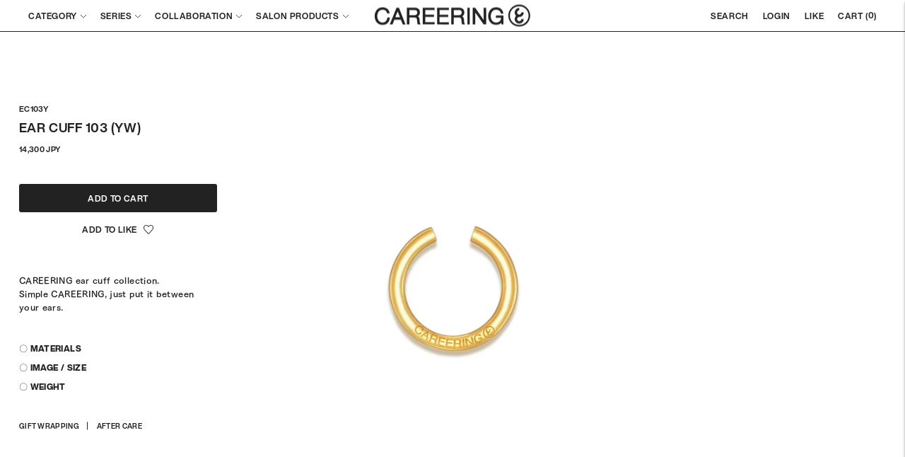

--- FILE ---
content_type: text/html; charset=utf-8
request_url: https://careering.jp/en/products/ec103yw
body_size: 29809
content:
<!doctype html>
<html class="no-js" lang="en">
<head>
<!-- Google tag (gtag.js) -->
<script async src="https://www.googletagmanager.com/gtag/js?id=G-JF9QK90NLY"></script>
<script>
  window.dataLayer = window.dataLayer || [];
  function gtag(){dataLayer.push(arguments);}
  gtag('js', new Date());

  gtag('config', 'G-JF9QK90NLY');
</script>
  <meta charset="utf-8">
  <meta name="google-site-verification" content="d6X0ZOQPWQ4g_leqmiSu1l7j9FTwOeGszKB8mjj3AtQ" />
  <meta http-equiv="X-UA-Compatible" content="IE=edge">
  <meta name="viewport" content="width=device-width,initial-scale=1">
  <link rel="canonical" href="https://careering.jp/en/products/ec103yw">
  <link rel="preconnect" href="https://cdn.shopify.com" crossorigin>
  <link rel="preconnect" href="https://fonts.shopifycdn.com" crossorigin>
  <link rel="shortcut icon" href="//careering.jp/cdn/shop/files/favicon_5a1199bb-e1d2-4ebe-846a-46e03953fb6d_32x32.png?v=1667978746" type="image/png">

  <title>EAR CUFF 103 (YW) | CAREERING - Official online store</title>
  
  <meta name="description" content="Item Name : EAR CUFF 103 (YW) CAREERING ear cuff collection. Simple CAREERING, just put it between your ears." />
  <meta name="keywords" content="CAREERING, Shota Matsuda, Hiroshi Fujiwara, Earrings, Accessories, PLACEBO, BALLET, GEAR, EAR CUFF, Repair/Aftercare">
  <meta property="og:url" content="https://careering.jp/en/products/ec103yw">
  <meta property="og:site_name" content="CAREERING">
  <meta property="og:type" content="product">
  <meta property="og:title" content="EAR CUFF 103 (YW) | CAREERING - Official online store">
  <meta property="og:description" content="Item Name : EAR CUFF 103 (YW) CAREERING ear cuff collection. Simple CAREERING, just put it between your ears.">
  <meta property="og:image" content="http://careering.jp/cdn/shop/files/103YW_01_80_1024x.jpg?v=1687876826">
  <meta property="og:image:secure_url" content="https://careering.jp/cdn/shop/files/103YW_01_80_1024x.jpg?v=1687876826">
  <meta name="twitter:title" content="EAR CUFF 103 (YW) | CAREERING - Official online store">
  <meta name="twitter:description" content="Item Name : EAR CUFF 103 (YW) CAREERING ear cuff collection. Simple CAREERING, just put it between your ears.">
  <meta name="twitter:card" content="summary_large_image">
  <meta name="twitter:image" content="https://careering.jp/cdn/shop/files/103YW_01_80_1024x.jpg?v=1687876826">
  <meta name="twitter:image:width" content="480">
  <meta name="twitter:image:height" content="480"><meta property="og:price:amount" content="14,300"><meta property="og:price:currency" content="JPY">
  


  <script>
  console.log('THEME v5.1.1 by Fluorescent');

  document.documentElement.className = document.documentElement.className.replace('no-js', '');

  window.theme = {
    version: 'v5.1.1',
    moneyFormat: "{{amount_no_decimals}} JPY",
    strings: {
      name: "CAREERING",
      addToCart: "ADD TO CART",
      soldOut: "Sold out",
      unavailable: "Unavailable",
      quickCartCheckout: "Go to Checkout",
      collection: {
        filter: "Filter",
        sort: "Sort",
        apply: "Apply",
        show: "Show",
        manual: "Translation missing: en.collections.sort.manual",
        price_ascending: "Translation missing: en.collections.sort.price_ascending",
        price_descending: "Translation missing: en.collections.sort.price_descending",
        title_ascending: "Translation missing: en.collections.sort.title_ascending",
        title_descending: "Translation missing: en.collections.sort.title_descending",
        created_ascending: "Translation missing: en.collections.sort.created_ascending",
        created_descending: "Translation missing: en.collections.sort.created_descending",
        best_selling: "Translation missing: en.collections.sort.best_selling",
      },
      cart: {
        general: {
          currency: "Currency",
          empty: "Your cart is currently empty.",
          quantity_error: "Quantity selected exceeds current stock",
          quantity_error_updated: "Quantity selected exceeds current stock. Your cart has been updated."
        }
      },
      general: {
        menu: {
          logout: "LOGOUT",
          login_register: "LOGIN \/ REGISTER"
        },
        products: {
          recently_viewed: "RECENTLY VIEWED",
          no_recently_viewed: "No recently viewed items."
        },
        search: {
          search: "Search",
          no_results: "Try checking your spelling or using different words.",
          placeholder: "Search",
          quick_search: "Quick search",
          quick_search_results: {
            one: "Result",
            other: "Results"
          },
          submit: "Submit"
        }
      },
      products: {
        product: {
          view: "View the full product",
          total_reviews: "reviews",
          write_review: "Write a review",
          share_heading: "Share",
          unavailable: "Unavailable",
          unitPrice: "Unit price",
          unitPriceSeparator: "per",
          sku: "SKU",
          no_shipping_rates: "Shipping rate unavailable",
          country_placeholder: "Country\/Region"
        }
      },
      layout: {
        cart: {
          title: "CART"
        }
      },
      search: {
        headings: {
          articles: "Articles",
          pages: "Pages",
          products: "Products"
        },
        view_all: "View all",
        no_results: "No results were found",
        nothing_found: "Nothing found",
        no_product_results: "No product results for",
        no_page_results: "No page results for",
        no_article_results: "No article results for"
      },
      accessibility: {
        play_video: "Play",
        pause_video: "Pause",
        range_lower: "Lower",
        range_upper: "Upper"
      }
    },
    routes: {
      root: "/en",
      cart: {
        base: "/en/cart",
        add: "/en/cart/add",
        change: "/en/cart/change",
        clear: "/en/cart/clear",
        shipping: "/en/cart/shipping_rates",
      },
      // Manual routes until Shopify adds support
      products: "/en/products",
      productRecommendations: "/en/recommendations/products"
    },
  }

  
</script>

  

<style>
  @font-face {
  font-family: Manuale;
  font-weight: 500;
  font-style: normal;
  src: url("//careering.jp/cdn/fonts/manuale/manuale_n5.b7bdb9a971a6be1fa7763f193cefc153d97e00d6.woff2") format("woff2"),
       url("//careering.jp/cdn/fonts/manuale/manuale_n5.fcfd63561360bfad93916fed966e0e0c1e64bcb2.woff") format("woff");
}

  

  @font-face {
  font-family: Manuale;
  font-weight: 500;
  font-style: normal;
  src: url("//careering.jp/cdn/fonts/manuale/manuale_n5.b7bdb9a971a6be1fa7763f193cefc153d97e00d6.woff2") format("woff2"),
       url("//careering.jp/cdn/fonts/manuale/manuale_n5.fcfd63561360bfad93916fed966e0e0c1e64bcb2.woff") format("woff");
}

  @font-face {
  font-family: Manuale;
  font-weight: 600;
  font-style: normal;
  src: url("//careering.jp/cdn/fonts/manuale/manuale_n6.e0a1384977ebdde836e5e598c39cd80ad12d79b3.woff2") format("woff2"),
       url("//careering.jp/cdn/fonts/manuale/manuale_n6.67527e9e1508f205b0502b78e333eddb8d55c381.woff") format("woff");
}

  @font-face {
  font-family: Manuale;
  font-weight: 500;
  font-style: italic;
  src: url("//careering.jp/cdn/fonts/manuale/manuale_i5.0c57baef3dded990c4e0bf5fa89a735169dbc027.woff2") format("woff2"),
       url("//careering.jp/cdn/fonts/manuale/manuale_i5.46034638dcace8ac76d83770932e4c2f493d9e05.woff") format("woff");
}


  @font-face {
  font-family: Assistant;
  font-weight: 400;
  font-style: normal;
  src: url("//careering.jp/cdn/fonts/assistant/assistant_n4.9120912a469cad1cc292572851508ca49d12e768.woff2") format("woff2"),
       url("//careering.jp/cdn/fonts/assistant/assistant_n4.6e9875ce64e0fefcd3f4446b7ec9036b3ddd2985.woff") format("woff");
}

  @font-face {
  font-family: Assistant;
  font-weight: 500;
  font-style: normal;
  src: url("//careering.jp/cdn/fonts/assistant/assistant_n5.26caedc0c0f332f957d0fb6b24adee050844cce5.woff2") format("woff2"),
       url("//careering.jp/cdn/fonts/assistant/assistant_n5.d09f0488bf8aadd48534c94ac3f185fbc9ddb168.woff") format("woff");
}

  
  

  
  

  :root {
    --color-accent: #222222;
    --color-text: #222222;
    --color-text-meta: rgba(34, 34, 34, 0.7);
    --color-button-bg: #000000;
    --color-button-hover-bg: #000000;
    --color-button-active-bg: #000000;
    --color-bg: #ffffff;
    --color-bg-transparent: rgba(255, 255, 255, 0.8);
    --color-bg-contrast: #f2f2f2;
    --color-bg-darker: #f7f7f7;
    --color-background-meta: #f5f5f5;
    --color-border: #222222;
    --color-border-medium: #090909;
    --color-border-darker: #000000;
    --color-border-darkest: #000000;
    --color-input-text: #606060;
    --color-input-inactive-text: rgba(96, 96, 96, 0.7);
    --color-icon: #9c9c9c;
    --color-icon-darker: #767676;
    --color-icon-darkerest: #5c5c5c;
    --color-primary-button-bg: #222222;
    --color-primary-button-active-bg: #151515;
    --color-secondary-button-bg: #000000;
    --color-secondary-button-text: #222222;
    --color-secondary-button-border: rgba(0, 0, 0, 0.2);
    --color-secondary-button-meta: #333333;
    --color-sale-badge: #222222;
    --color-sold-out-badge: #222222;
    --color-success-message: #00730b;
    --color-text-success: #00730b;
    --color-error-message: #dd2200;
    --color-text-error: #dd2200;

    --color-contrast-text: #262626;
    --color-contrast-text-meta: rgba(38, 38, 38, 0.7);
    --color-contrast-bg: #f9f9f9;
    --color-contrast-bg-meta: #efefef;
    --color-contrast-border: #222222;
    --color-contrast-border-darker: #000000;
    --color-contrast-border-darkest: #000000;
    --color-contrast-input-text: #5e5e5e;
    --color-contrast-input-inactive-text: rgba(94, 94, 94, 0.7);
    --color-contrast-icon: #939393;
    --color-contrast-secondary-button-bg: #000;
    --color-contrast-secondary-button-text: #262626;
    --color-contrast-secondary-button-border: rgba(0, 0, 0, 0.2);
    --color-contrast-secondary-button-meta: #333333;

    --color-header-text: #222222;
    --color-header-bg: #ffffff;
    --color-header-border: #222222;
    --color-header-border-darken: #090909;

    --color-footer-text: #222222;
    --color-footer-text-meta: rgba(34, 34, 34, 0.7);
    --color-footer-bg: #ffffff;
    --color-footer-border: #222222;
    --color-footer-button-bg: #512f29;
    --color-footer-button-bg-lighter: #623932;
    --color-footer-button-text: #ffffff;

    --color-navigation-text: #151515;
    --color-navigation-text-meta: rgba(21, 21, 21, 0.7);
    --color-navigation-bg: #ffffff;
    --color-navigation-bg-darker: #f2f2f2;

    --color-drawer-text: #151515;
    --color-drawer-text-meta: rgba(21, 21, 21, 0.7);
    --color-drawer-bg: #ffffff;
    --color-drawer-bg-transparent: rgba(255, 255, 255, 0.8);
    --color-drawer-bg-darker: #f2f2f2;
    --color-drawer-background-meta: #f2f2f2;
    --color-drawer-border: #d6d6d6;
    --color-drawer-border-darker: #b0b0b0;
    --color-drawer-border-darkest: #969696;
    --color-drawer-input-text: #5e5e5e;
    --color-drawer-input-inactive-text: rgba(94, 94, 94, 0.7);
    --color-drawer-icon: #939393;
    --color-drawer-icon-darker: #6d6d6d;

    --color-placeholder-bg: #3e3e3e;

    --color-bg-overlay: rgba(255, 255, 255, 0.9);

    --font-logo: Manuale, serif;
    --font-logo-weight: 500;
    --font-logo-style: normal;

    /*--font-heading: Manuale, serif;*/
    --font-heading: HelveticaNowDisplay-Bd;
    --font-heading-weight: 500;
    --font-heading-style: normal;
    --font-heading-bold-weight: 600;

    /*--font-body: Assistant, sans-serif;*/
    --font-body: HelveticaNowDisplay-Bd;

    /*--font-body-weight: 400;*/
    --font-body-weight: bold;
    --font-body-style: normal;
    --font-body-bold-weight: 500;

    --font-size-body-extra-small: 12px;
    --font-size-body-small: 13px;
    --font-size-body-base: 15px;
    --font-size-body-large: 17px;
    --font-size-body-extra-large: 20px;

    --font-size-heading-1: 28px;
    --font-size-heading-1-small: 24px;
    --font-size-heading-2: 20px;
    --font-size-heading-3: 18px;

    --font-size-navigation: 12px;
    --font-letter-spacing-navigation: 0px;

    --font-size-button: 12px;
    /*--font-letter-spacing-button: 1px;*/
    --font-letter-spacing-button:0.03em;

    --button-text-transform: uppercase;
   /* --button-border-radius: 4px;*/
    --button-border-radius: 3px;
    --section-vertical-spacing: 40px;
    --section-vertical-spacing-desktop: 80px;
    --section-vertical-spacing-tall: 80px;
    --section-vertical-spacing-tall-desktop: 160px;

    /* Shopify pay specific */
    --payment-terms-background-color: #f5f5f5;
  }
</style>
  <link href="//careering.jp/cdn/shop/t/2/assets/theme.css?v=43983356035313949271750917766" rel="stylesheet" type="text/css" media="all" />
  <link href="//careering.jp/cdn/shop/t/2/assets/adjust.css?v=72322298989789552131767585168" rel="stylesheet" type="text/css" media="all" />
  <style>
  .accordion__group:after {
    background-color: var(--color-icon);
    -webkit-mask: url(//careering.jp/cdn/shop/t/2/assets/chevron-down.svg?v=29847876757551338461659936954) 50% 50% no-repeat;
    mask: url(//careering.jp/cdn/shop/t/2/assets/chevron-down.svg?v=29847876757551338461659936954) 50% 50% no-repeat;
  }
</style>
  <script>window.performance && window.performance.mark && window.performance.mark('shopify.content_for_header.start');</script><meta name="google-site-verification" content="PhCSt9IwCNht7nALTGDdAu72xpCj7iYCYOroMGxMdOA">
<meta id="shopify-digital-wallet" name="shopify-digital-wallet" content="/60635971636/digital_wallets/dialog">
<meta name="shopify-checkout-api-token" content="899a0a71516110ee78a0bc6bea357f30">
<meta id="in-context-paypal-metadata" data-shop-id="60635971636" data-venmo-supported="false" data-environment="production" data-locale="en_US" data-paypal-v4="true" data-currency="JPY">
<link rel="alternate" hreflang="x-default" href="https://careering.jp/products/ec103yw">
<link rel="alternate" hreflang="ja" href="https://careering.jp/products/ec103yw">
<link rel="alternate" hreflang="en" href="https://careering.jp/en/products/ec103yw">
<link rel="alternate" hreflang="ko" href="https://careering.jp/ko/products/ec103yw">
<link rel="alternate" hreflang="zh-Hant" href="https://careering.jp/zh/products/ec103yw">
<link rel="alternate" hreflang="zh-Hant-JP" href="https://careering.jp/zh/products/ec103yw">
<link rel="alternate" type="application/json+oembed" href="https://careering.jp/en/products/ec103yw.oembed">
<script async="async" src="/checkouts/internal/preloads.js?locale=en-JP"></script>
<link rel="preconnect" href="https://shop.app" crossorigin="anonymous">
<script async="async" src="https://shop.app/checkouts/internal/preloads.js?locale=en-JP&shop_id=60635971636" crossorigin="anonymous"></script>
<script id="shopify-features" type="application/json">{"accessToken":"899a0a71516110ee78a0bc6bea357f30","betas":["rich-media-storefront-analytics"],"domain":"careering.jp","predictiveSearch":false,"shopId":60635971636,"locale":"en"}</script>
<script>var Shopify = Shopify || {};
Shopify.shop = "careering-onlinestore.myshopify.com";
Shopify.locale = "en";
Shopify.currency = {"active":"JPY","rate":"1.0"};
Shopify.country = "JP";
Shopify.theme = {"name":"CAREERING","id":127271239732,"schema_name":"Lorenza","schema_version":"5.1.1","theme_store_id":798,"role":"main"};
Shopify.theme.handle = "null";
Shopify.theme.style = {"id":null,"handle":null};
Shopify.cdnHost = "careering.jp/cdn";
Shopify.routes = Shopify.routes || {};
Shopify.routes.root = "/en/";</script>
<script type="module">!function(o){(o.Shopify=o.Shopify||{}).modules=!0}(window);</script>
<script>!function(o){function n(){var o=[];function n(){o.push(Array.prototype.slice.apply(arguments))}return n.q=o,n}var t=o.Shopify=o.Shopify||{};t.loadFeatures=n(),t.autoloadFeatures=n()}(window);</script>
<script>
  window.ShopifyPay = window.ShopifyPay || {};
  window.ShopifyPay.apiHost = "shop.app\/pay";
  window.ShopifyPay.redirectState = null;
</script>
<script id="shop-js-analytics" type="application/json">{"pageType":"product"}</script>
<script defer="defer" async type="module" src="//careering.jp/cdn/shopifycloud/shop-js/modules/v2/client.init-shop-cart-sync_BT-GjEfc.en.esm.js"></script>
<script defer="defer" async type="module" src="//careering.jp/cdn/shopifycloud/shop-js/modules/v2/chunk.common_D58fp_Oc.esm.js"></script>
<script defer="defer" async type="module" src="//careering.jp/cdn/shopifycloud/shop-js/modules/v2/chunk.modal_xMitdFEc.esm.js"></script>
<script type="module">
  await import("//careering.jp/cdn/shopifycloud/shop-js/modules/v2/client.init-shop-cart-sync_BT-GjEfc.en.esm.js");
await import("//careering.jp/cdn/shopifycloud/shop-js/modules/v2/chunk.common_D58fp_Oc.esm.js");
await import("//careering.jp/cdn/shopifycloud/shop-js/modules/v2/chunk.modal_xMitdFEc.esm.js");

  window.Shopify.SignInWithShop?.initShopCartSync?.({"fedCMEnabled":true,"windoidEnabled":true});

</script>
<script>
  window.Shopify = window.Shopify || {};
  if (!window.Shopify.featureAssets) window.Shopify.featureAssets = {};
  window.Shopify.featureAssets['shop-js'] = {"shop-cart-sync":["modules/v2/client.shop-cart-sync_DZOKe7Ll.en.esm.js","modules/v2/chunk.common_D58fp_Oc.esm.js","modules/v2/chunk.modal_xMitdFEc.esm.js"],"init-fed-cm":["modules/v2/client.init-fed-cm_B6oLuCjv.en.esm.js","modules/v2/chunk.common_D58fp_Oc.esm.js","modules/v2/chunk.modal_xMitdFEc.esm.js"],"shop-cash-offers":["modules/v2/client.shop-cash-offers_D2sdYoxE.en.esm.js","modules/v2/chunk.common_D58fp_Oc.esm.js","modules/v2/chunk.modal_xMitdFEc.esm.js"],"shop-login-button":["modules/v2/client.shop-login-button_QeVjl5Y3.en.esm.js","modules/v2/chunk.common_D58fp_Oc.esm.js","modules/v2/chunk.modal_xMitdFEc.esm.js"],"pay-button":["modules/v2/client.pay-button_DXTOsIq6.en.esm.js","modules/v2/chunk.common_D58fp_Oc.esm.js","modules/v2/chunk.modal_xMitdFEc.esm.js"],"shop-button":["modules/v2/client.shop-button_DQZHx9pm.en.esm.js","modules/v2/chunk.common_D58fp_Oc.esm.js","modules/v2/chunk.modal_xMitdFEc.esm.js"],"avatar":["modules/v2/client.avatar_BTnouDA3.en.esm.js"],"init-windoid":["modules/v2/client.init-windoid_CR1B-cfM.en.esm.js","modules/v2/chunk.common_D58fp_Oc.esm.js","modules/v2/chunk.modal_xMitdFEc.esm.js"],"init-shop-for-new-customer-accounts":["modules/v2/client.init-shop-for-new-customer-accounts_C_vY_xzh.en.esm.js","modules/v2/client.shop-login-button_QeVjl5Y3.en.esm.js","modules/v2/chunk.common_D58fp_Oc.esm.js","modules/v2/chunk.modal_xMitdFEc.esm.js"],"init-shop-email-lookup-coordinator":["modules/v2/client.init-shop-email-lookup-coordinator_BI7n9ZSv.en.esm.js","modules/v2/chunk.common_D58fp_Oc.esm.js","modules/v2/chunk.modal_xMitdFEc.esm.js"],"init-shop-cart-sync":["modules/v2/client.init-shop-cart-sync_BT-GjEfc.en.esm.js","modules/v2/chunk.common_D58fp_Oc.esm.js","modules/v2/chunk.modal_xMitdFEc.esm.js"],"shop-toast-manager":["modules/v2/client.shop-toast-manager_DiYdP3xc.en.esm.js","modules/v2/chunk.common_D58fp_Oc.esm.js","modules/v2/chunk.modal_xMitdFEc.esm.js"],"init-customer-accounts":["modules/v2/client.init-customer-accounts_D9ZNqS-Q.en.esm.js","modules/v2/client.shop-login-button_QeVjl5Y3.en.esm.js","modules/v2/chunk.common_D58fp_Oc.esm.js","modules/v2/chunk.modal_xMitdFEc.esm.js"],"init-customer-accounts-sign-up":["modules/v2/client.init-customer-accounts-sign-up_iGw4briv.en.esm.js","modules/v2/client.shop-login-button_QeVjl5Y3.en.esm.js","modules/v2/chunk.common_D58fp_Oc.esm.js","modules/v2/chunk.modal_xMitdFEc.esm.js"],"shop-follow-button":["modules/v2/client.shop-follow-button_CqMgW2wH.en.esm.js","modules/v2/chunk.common_D58fp_Oc.esm.js","modules/v2/chunk.modal_xMitdFEc.esm.js"],"checkout-modal":["modules/v2/client.checkout-modal_xHeaAweL.en.esm.js","modules/v2/chunk.common_D58fp_Oc.esm.js","modules/v2/chunk.modal_xMitdFEc.esm.js"],"shop-login":["modules/v2/client.shop-login_D91U-Q7h.en.esm.js","modules/v2/chunk.common_D58fp_Oc.esm.js","modules/v2/chunk.modal_xMitdFEc.esm.js"],"lead-capture":["modules/v2/client.lead-capture_BJmE1dJe.en.esm.js","modules/v2/chunk.common_D58fp_Oc.esm.js","modules/v2/chunk.modal_xMitdFEc.esm.js"],"payment-terms":["modules/v2/client.payment-terms_Ci9AEqFq.en.esm.js","modules/v2/chunk.common_D58fp_Oc.esm.js","modules/v2/chunk.modal_xMitdFEc.esm.js"]};
</script>
<script>(function() {
  var isLoaded = false;
  function asyncLoad() {
    if (isLoaded) return;
    isLoaded = true;
    var urls = ["https:\/\/dd-gift.herokuapp.com\/dd-gift.js?shop=careering-onlinestore.myshopify.com","https:\/\/assets.smartwishlist.webmarked.net\/static\/v6\/smartwishlist.js?shop=careering-onlinestore.myshopify.com","https:\/\/documents-app.mixlogue.jp\/scripts\/ue87f9sf8e7rd.min.js?shop=careering-onlinestore.myshopify.com","https:\/\/documents-app.mixlogue.jp\/scripts\/delivery.js?shop=careering-onlinestore.myshopify.com"];
    for (var i = 0; i < urls.length; i++) {
      var s = document.createElement('script');
      s.type = 'text/javascript';
      s.async = true;
      s.src = urls[i];
      var x = document.getElementsByTagName('script')[0];
      x.parentNode.insertBefore(s, x);
    }
  };
  if(window.attachEvent) {
    window.attachEvent('onload', asyncLoad);
  } else {
    window.addEventListener('load', asyncLoad, false);
  }
})();</script>
<script id="__st">var __st={"a":60635971636,"offset":32400,"reqid":"3c348428-2415-4fe6-83ab-5e6b4dca9dba-1769457643","pageurl":"careering.jp\/en\/products\/ec103yw","u":"7185ffca2e87","p":"product","rtyp":"product","rid":7013468143668};</script>
<script>window.ShopifyPaypalV4VisibilityTracking = true;</script>
<script id="captcha-bootstrap">!function(){'use strict';const t='contact',e='account',n='new_comment',o=[[t,t],['blogs',n],['comments',n],[t,'customer']],c=[[e,'customer_login'],[e,'guest_login'],[e,'recover_customer_password'],[e,'create_customer']],r=t=>t.map((([t,e])=>`form[action*='/${t}']:not([data-nocaptcha='true']) input[name='form_type'][value='${e}']`)).join(','),a=t=>()=>t?[...document.querySelectorAll(t)].map((t=>t.form)):[];function s(){const t=[...o],e=r(t);return a(e)}const i='password',u='form_key',d=['recaptcha-v3-token','g-recaptcha-response','h-captcha-response',i],f=()=>{try{return window.sessionStorage}catch{return}},m='__shopify_v',_=t=>t.elements[u];function p(t,e,n=!1){try{const o=window.sessionStorage,c=JSON.parse(o.getItem(e)),{data:r}=function(t){const{data:e,action:n}=t;return t[m]||n?{data:e,action:n}:{data:t,action:n}}(c);for(const[e,n]of Object.entries(r))t.elements[e]&&(t.elements[e].value=n);n&&o.removeItem(e)}catch(o){console.error('form repopulation failed',{error:o})}}const l='form_type',E='cptcha';function T(t){t.dataset[E]=!0}const w=window,h=w.document,L='Shopify',v='ce_forms',y='captcha';let A=!1;((t,e)=>{const n=(g='f06e6c50-85a8-45c8-87d0-21a2b65856fe',I='https://cdn.shopify.com/shopifycloud/storefront-forms-hcaptcha/ce_storefront_forms_captcha_hcaptcha.v1.5.2.iife.js',D={infoText:'Protected by hCaptcha',privacyText:'Privacy',termsText:'Terms'},(t,e,n)=>{const o=w[L][v],c=o.bindForm;if(c)return c(t,g,e,D).then(n);var r;o.q.push([[t,g,e,D],n]),r=I,A||(h.body.append(Object.assign(h.createElement('script'),{id:'captcha-provider',async:!0,src:r})),A=!0)});var g,I,D;w[L]=w[L]||{},w[L][v]=w[L][v]||{},w[L][v].q=[],w[L][y]=w[L][y]||{},w[L][y].protect=function(t,e){n(t,void 0,e),T(t)},Object.freeze(w[L][y]),function(t,e,n,w,h,L){const[v,y,A,g]=function(t,e,n){const i=e?o:[],u=t?c:[],d=[...i,...u],f=r(d),m=r(i),_=r(d.filter((([t,e])=>n.includes(e))));return[a(f),a(m),a(_),s()]}(w,h,L),I=t=>{const e=t.target;return e instanceof HTMLFormElement?e:e&&e.form},D=t=>v().includes(t);t.addEventListener('submit',(t=>{const e=I(t);if(!e)return;const n=D(e)&&!e.dataset.hcaptchaBound&&!e.dataset.recaptchaBound,o=_(e),c=g().includes(e)&&(!o||!o.value);(n||c)&&t.preventDefault(),c&&!n&&(function(t){try{if(!f())return;!function(t){const e=f();if(!e)return;const n=_(t);if(!n)return;const o=n.value;o&&e.removeItem(o)}(t);const e=Array.from(Array(32),(()=>Math.random().toString(36)[2])).join('');!function(t,e){_(t)||t.append(Object.assign(document.createElement('input'),{type:'hidden',name:u})),t.elements[u].value=e}(t,e),function(t,e){const n=f();if(!n)return;const o=[...t.querySelectorAll(`input[type='${i}']`)].map((({name:t})=>t)),c=[...d,...o],r={};for(const[a,s]of new FormData(t).entries())c.includes(a)||(r[a]=s);n.setItem(e,JSON.stringify({[m]:1,action:t.action,data:r}))}(t,e)}catch(e){console.error('failed to persist form',e)}}(e),e.submit())}));const S=(t,e)=>{t&&!t.dataset[E]&&(n(t,e.some((e=>e===t))),T(t))};for(const o of['focusin','change'])t.addEventListener(o,(t=>{const e=I(t);D(e)&&S(e,y())}));const B=e.get('form_key'),M=e.get(l),P=B&&M;t.addEventListener('DOMContentLoaded',(()=>{const t=y();if(P)for(const e of t)e.elements[l].value===M&&p(e,B);[...new Set([...A(),...v().filter((t=>'true'===t.dataset.shopifyCaptcha))])].forEach((e=>S(e,t)))}))}(h,new URLSearchParams(w.location.search),n,t,e,['guest_login'])})(!1,!0)}();</script>
<script integrity="sha256-4kQ18oKyAcykRKYeNunJcIwy7WH5gtpwJnB7kiuLZ1E=" data-source-attribution="shopify.loadfeatures" defer="defer" src="//careering.jp/cdn/shopifycloud/storefront/assets/storefront/load_feature-a0a9edcb.js" crossorigin="anonymous"></script>
<script crossorigin="anonymous" defer="defer" src="//careering.jp/cdn/shopifycloud/storefront/assets/shopify_pay/storefront-65b4c6d7.js?v=20250812"></script>
<script data-source-attribution="shopify.dynamic_checkout.dynamic.init">var Shopify=Shopify||{};Shopify.PaymentButton=Shopify.PaymentButton||{isStorefrontPortableWallets:!0,init:function(){window.Shopify.PaymentButton.init=function(){};var t=document.createElement("script");t.src="https://careering.jp/cdn/shopifycloud/portable-wallets/latest/portable-wallets.en.js",t.type="module",document.head.appendChild(t)}};
</script>
<script data-source-attribution="shopify.dynamic_checkout.buyer_consent">
  function portableWalletsHideBuyerConsent(e){var t=document.getElementById("shopify-buyer-consent"),n=document.getElementById("shopify-subscription-policy-button");t&&n&&(t.classList.add("hidden"),t.setAttribute("aria-hidden","true"),n.removeEventListener("click",e))}function portableWalletsShowBuyerConsent(e){var t=document.getElementById("shopify-buyer-consent"),n=document.getElementById("shopify-subscription-policy-button");t&&n&&(t.classList.remove("hidden"),t.removeAttribute("aria-hidden"),n.addEventListener("click",e))}window.Shopify?.PaymentButton&&(window.Shopify.PaymentButton.hideBuyerConsent=portableWalletsHideBuyerConsent,window.Shopify.PaymentButton.showBuyerConsent=portableWalletsShowBuyerConsent);
</script>
<script data-source-attribution="shopify.dynamic_checkout.cart.bootstrap">document.addEventListener("DOMContentLoaded",(function(){function t(){return document.querySelector("shopify-accelerated-checkout-cart, shopify-accelerated-checkout")}if(t())Shopify.PaymentButton.init();else{new MutationObserver((function(e,n){t()&&(Shopify.PaymentButton.init(),n.disconnect())})).observe(document.body,{childList:!0,subtree:!0})}}));
</script>
<link id="shopify-accelerated-checkout-styles" rel="stylesheet" media="screen" href="https://careering.jp/cdn/shopifycloud/portable-wallets/latest/accelerated-checkout-backwards-compat.css" crossorigin="anonymous">
<style id="shopify-accelerated-checkout-cart">
        #shopify-buyer-consent {
  margin-top: 1em;
  display: inline-block;
  width: 100%;
}

#shopify-buyer-consent.hidden {
  display: none;
}

#shopify-subscription-policy-button {
  background: none;
  border: none;
  padding: 0;
  text-decoration: underline;
  font-size: inherit;
  cursor: pointer;
}

#shopify-subscription-policy-button::before {
  box-shadow: none;
}

      </style>

<script>window.performance && window.performance.mark && window.performance.mark('shopify.content_for_header.end');</script>
  <script src="https://webfont.fontplus.jp/accessor/script/fontplus.js?qPEtnFEb37Y%3D&box=WzOp8OvNEqE%3D&timeout=60&pm=1&aa=1&ab=2"></script>
  <style>#admin-bar-iframe { display:none; }</style>
  <meta name="google-site-verification" content="PhCSt9IwCNht7nALTGDdAu72xpCj7iYCYOroMGxMdOA" />
<link href="https://monorail-edge.shopifysvc.com" rel="dns-prefetch">
<script>(function(){if ("sendBeacon" in navigator && "performance" in window) {try {var session_token_from_headers = performance.getEntriesByType('navigation')[0].serverTiming.find(x => x.name == '_s').description;} catch {var session_token_from_headers = undefined;}var session_cookie_matches = document.cookie.match(/_shopify_s=([^;]*)/);var session_token_from_cookie = session_cookie_matches && session_cookie_matches.length === 2 ? session_cookie_matches[1] : "";var session_token = session_token_from_headers || session_token_from_cookie || "";function handle_abandonment_event(e) {var entries = performance.getEntries().filter(function(entry) {return /monorail-edge.shopifysvc.com/.test(entry.name);});if (!window.abandonment_tracked && entries.length === 0) {window.abandonment_tracked = true;var currentMs = Date.now();var navigation_start = performance.timing.navigationStart;var payload = {shop_id: 60635971636,url: window.location.href,navigation_start,duration: currentMs - navigation_start,session_token,page_type: "product"};window.navigator.sendBeacon("https://monorail-edge.shopifysvc.com/v1/produce", JSON.stringify({schema_id: "online_store_buyer_site_abandonment/1.1",payload: payload,metadata: {event_created_at_ms: currentMs,event_sent_at_ms: currentMs}}));}}window.addEventListener('pagehide', handle_abandonment_event);}}());</script>
<script id="web-pixels-manager-setup">(function e(e,d,r,n,o){if(void 0===o&&(o={}),!Boolean(null===(a=null===(i=window.Shopify)||void 0===i?void 0:i.analytics)||void 0===a?void 0:a.replayQueue)){var i,a;window.Shopify=window.Shopify||{};var t=window.Shopify;t.analytics=t.analytics||{};var s=t.analytics;s.replayQueue=[],s.publish=function(e,d,r){return s.replayQueue.push([e,d,r]),!0};try{self.performance.mark("wpm:start")}catch(e){}var l=function(){var e={modern:/Edge?\/(1{2}[4-9]|1[2-9]\d|[2-9]\d{2}|\d{4,})\.\d+(\.\d+|)|Firefox\/(1{2}[4-9]|1[2-9]\d|[2-9]\d{2}|\d{4,})\.\d+(\.\d+|)|Chrom(ium|e)\/(9{2}|\d{3,})\.\d+(\.\d+|)|(Maci|X1{2}).+ Version\/(15\.\d+|(1[6-9]|[2-9]\d|\d{3,})\.\d+)([,.]\d+|)( \(\w+\)|)( Mobile\/\w+|) Safari\/|Chrome.+OPR\/(9{2}|\d{3,})\.\d+\.\d+|(CPU[ +]OS|iPhone[ +]OS|CPU[ +]iPhone|CPU IPhone OS|CPU iPad OS)[ +]+(15[._]\d+|(1[6-9]|[2-9]\d|\d{3,})[._]\d+)([._]\d+|)|Android:?[ /-](13[3-9]|1[4-9]\d|[2-9]\d{2}|\d{4,})(\.\d+|)(\.\d+|)|Android.+Firefox\/(13[5-9]|1[4-9]\d|[2-9]\d{2}|\d{4,})\.\d+(\.\d+|)|Android.+Chrom(ium|e)\/(13[3-9]|1[4-9]\d|[2-9]\d{2}|\d{4,})\.\d+(\.\d+|)|SamsungBrowser\/([2-9]\d|\d{3,})\.\d+/,legacy:/Edge?\/(1[6-9]|[2-9]\d|\d{3,})\.\d+(\.\d+|)|Firefox\/(5[4-9]|[6-9]\d|\d{3,})\.\d+(\.\d+|)|Chrom(ium|e)\/(5[1-9]|[6-9]\d|\d{3,})\.\d+(\.\d+|)([\d.]+$|.*Safari\/(?![\d.]+ Edge\/[\d.]+$))|(Maci|X1{2}).+ Version\/(10\.\d+|(1[1-9]|[2-9]\d|\d{3,})\.\d+)([,.]\d+|)( \(\w+\)|)( Mobile\/\w+|) Safari\/|Chrome.+OPR\/(3[89]|[4-9]\d|\d{3,})\.\d+\.\d+|(CPU[ +]OS|iPhone[ +]OS|CPU[ +]iPhone|CPU IPhone OS|CPU iPad OS)[ +]+(10[._]\d+|(1[1-9]|[2-9]\d|\d{3,})[._]\d+)([._]\d+|)|Android:?[ /-](13[3-9]|1[4-9]\d|[2-9]\d{2}|\d{4,})(\.\d+|)(\.\d+|)|Mobile Safari.+OPR\/([89]\d|\d{3,})\.\d+\.\d+|Android.+Firefox\/(13[5-9]|1[4-9]\d|[2-9]\d{2}|\d{4,})\.\d+(\.\d+|)|Android.+Chrom(ium|e)\/(13[3-9]|1[4-9]\d|[2-9]\d{2}|\d{4,})\.\d+(\.\d+|)|Android.+(UC? ?Browser|UCWEB|U3)[ /]?(15\.([5-9]|\d{2,})|(1[6-9]|[2-9]\d|\d{3,})\.\d+)\.\d+|SamsungBrowser\/(5\.\d+|([6-9]|\d{2,})\.\d+)|Android.+MQ{2}Browser\/(14(\.(9|\d{2,})|)|(1[5-9]|[2-9]\d|\d{3,})(\.\d+|))(\.\d+|)|K[Aa][Ii]OS\/(3\.\d+|([4-9]|\d{2,})\.\d+)(\.\d+|)/},d=e.modern,r=e.legacy,n=navigator.userAgent;return n.match(d)?"modern":n.match(r)?"legacy":"unknown"}(),u="modern"===l?"modern":"legacy",c=(null!=n?n:{modern:"",legacy:""})[u],f=function(e){return[e.baseUrl,"/wpm","/b",e.hashVersion,"modern"===e.buildTarget?"m":"l",".js"].join("")}({baseUrl:d,hashVersion:r,buildTarget:u}),m=function(e){var d=e.version,r=e.bundleTarget,n=e.surface,o=e.pageUrl,i=e.monorailEndpoint;return{emit:function(e){var a=e.status,t=e.errorMsg,s=(new Date).getTime(),l=JSON.stringify({metadata:{event_sent_at_ms:s},events:[{schema_id:"web_pixels_manager_load/3.1",payload:{version:d,bundle_target:r,page_url:o,status:a,surface:n,error_msg:t},metadata:{event_created_at_ms:s}}]});if(!i)return console&&console.warn&&console.warn("[Web Pixels Manager] No Monorail endpoint provided, skipping logging."),!1;try{return self.navigator.sendBeacon.bind(self.navigator)(i,l)}catch(e){}var u=new XMLHttpRequest;try{return u.open("POST",i,!0),u.setRequestHeader("Content-Type","text/plain"),u.send(l),!0}catch(e){return console&&console.warn&&console.warn("[Web Pixels Manager] Got an unhandled error while logging to Monorail."),!1}}}}({version:r,bundleTarget:l,surface:e.surface,pageUrl:self.location.href,monorailEndpoint:e.monorailEndpoint});try{o.browserTarget=l,function(e){var d=e.src,r=e.async,n=void 0===r||r,o=e.onload,i=e.onerror,a=e.sri,t=e.scriptDataAttributes,s=void 0===t?{}:t,l=document.createElement("script"),u=document.querySelector("head"),c=document.querySelector("body");if(l.async=n,l.src=d,a&&(l.integrity=a,l.crossOrigin="anonymous"),s)for(var f in s)if(Object.prototype.hasOwnProperty.call(s,f))try{l.dataset[f]=s[f]}catch(e){}if(o&&l.addEventListener("load",o),i&&l.addEventListener("error",i),u)u.appendChild(l);else{if(!c)throw new Error("Did not find a head or body element to append the script");c.appendChild(l)}}({src:f,async:!0,onload:function(){if(!function(){var e,d;return Boolean(null===(d=null===(e=window.Shopify)||void 0===e?void 0:e.analytics)||void 0===d?void 0:d.initialized)}()){var d=window.webPixelsManager.init(e)||void 0;if(d){var r=window.Shopify.analytics;r.replayQueue.forEach((function(e){var r=e[0],n=e[1],o=e[2];d.publishCustomEvent(r,n,o)})),r.replayQueue=[],r.publish=d.publishCustomEvent,r.visitor=d.visitor,r.initialized=!0}}},onerror:function(){return m.emit({status:"failed",errorMsg:"".concat(f," has failed to load")})},sri:function(e){var d=/^sha384-[A-Za-z0-9+/=]+$/;return"string"==typeof e&&d.test(e)}(c)?c:"",scriptDataAttributes:o}),m.emit({status:"loading"})}catch(e){m.emit({status:"failed",errorMsg:(null==e?void 0:e.message)||"Unknown error"})}}})({shopId: 60635971636,storefrontBaseUrl: "https://careering.jp",extensionsBaseUrl: "https://extensions.shopifycdn.com/cdn/shopifycloud/web-pixels-manager",monorailEndpoint: "https://monorail-edge.shopifysvc.com/unstable/produce_batch",surface: "storefront-renderer",enabledBetaFlags: ["2dca8a86"],webPixelsConfigList: [{"id":"66519092","eventPayloadVersion":"v1","runtimeContext":"LAX","scriptVersion":"1","type":"CUSTOM","privacyPurposes":["ANALYTICS"],"name":"Google Analytics tag (migrated)"},{"id":"shopify-app-pixel","configuration":"{}","eventPayloadVersion":"v1","runtimeContext":"STRICT","scriptVersion":"0450","apiClientId":"shopify-pixel","type":"APP","privacyPurposes":["ANALYTICS","MARKETING"]},{"id":"shopify-custom-pixel","eventPayloadVersion":"v1","runtimeContext":"LAX","scriptVersion":"0450","apiClientId":"shopify-pixel","type":"CUSTOM","privacyPurposes":["ANALYTICS","MARKETING"]}],isMerchantRequest: false,initData: {"shop":{"name":"CAREERING","paymentSettings":{"currencyCode":"JPY"},"myshopifyDomain":"careering-onlinestore.myshopify.com","countryCode":"JP","storefrontUrl":"https:\/\/careering.jp\/en"},"customer":null,"cart":null,"checkout":null,"productVariants":[{"price":{"amount":14300.0,"currencyCode":"JPY"},"product":{"title":"EAR CUFF 103 (YW)","vendor":"EAR CUFF","id":"7013468143668","untranslatedTitle":"EAR CUFF 103 (YW)","url":"\/en\/products\/ec103yw","type":"EAR CUFF"},"id":"40852126793780","image":{"src":"\/\/careering.jp\/cdn\/shop\/files\/103YW_01_80.jpg?v=1687876826"},"sku":"EC103Y","title":"YELLOW\/GOLD \/ Φ2.0mm x D16mm \/ SILVER925","untranslatedTitle":"YELLOW\/GOLD \/ Φ 2.0mm x D 16mm \/ SILVER925"}],"purchasingCompany":null},},"https://careering.jp/cdn","fcfee988w5aeb613cpc8e4bc33m6693e112",{"modern":"","legacy":""},{"shopId":"60635971636","storefrontBaseUrl":"https:\/\/careering.jp","extensionBaseUrl":"https:\/\/extensions.shopifycdn.com\/cdn\/shopifycloud\/web-pixels-manager","surface":"storefront-renderer","enabledBetaFlags":"[\"2dca8a86\"]","isMerchantRequest":"false","hashVersion":"fcfee988w5aeb613cpc8e4bc33m6693e112","publish":"custom","events":"[[\"page_viewed\",{}],[\"product_viewed\",{\"productVariant\":{\"price\":{\"amount\":14300.0,\"currencyCode\":\"JPY\"},\"product\":{\"title\":\"EAR CUFF 103 (YW)\",\"vendor\":\"EAR CUFF\",\"id\":\"7013468143668\",\"untranslatedTitle\":\"EAR CUFF 103 (YW)\",\"url\":\"\/en\/products\/ec103yw\",\"type\":\"EAR CUFF\"},\"id\":\"40852126793780\",\"image\":{\"src\":\"\/\/careering.jp\/cdn\/shop\/files\/103YW_01_80.jpg?v=1687876826\"},\"sku\":\"EC103Y\",\"title\":\"YELLOW\/GOLD \/ Φ2.0mm x D16mm \/ SILVER925\",\"untranslatedTitle\":\"YELLOW\/GOLD \/ Φ 2.0mm x D 16mm \/ SILVER925\"}}]]"});</script><script>
  window.ShopifyAnalytics = window.ShopifyAnalytics || {};
  window.ShopifyAnalytics.meta = window.ShopifyAnalytics.meta || {};
  window.ShopifyAnalytics.meta.currency = 'JPY';
  var meta = {"product":{"id":7013468143668,"gid":"gid:\/\/shopify\/Product\/7013468143668","vendor":"EAR CUFF","type":"EAR CUFF","handle":"ec103yw","variants":[{"id":40852126793780,"price":1430000,"name":"EAR CUFF 103 (YW) - YELLOW\/GOLD \/ Φ2.0mm x D16mm \/ SILVER925","public_title":"YELLOW\/GOLD \/ Φ2.0mm x D16mm \/ SILVER925","sku":"EC103Y"}],"remote":false},"page":{"pageType":"product","resourceType":"product","resourceId":7013468143668,"requestId":"3c348428-2415-4fe6-83ab-5e6b4dca9dba-1769457643"}};
  for (var attr in meta) {
    window.ShopifyAnalytics.meta[attr] = meta[attr];
  }
</script>
<script class="analytics">
  (function () {
    var customDocumentWrite = function(content) {
      var jquery = null;

      if (window.jQuery) {
        jquery = window.jQuery;
      } else if (window.Checkout && window.Checkout.$) {
        jquery = window.Checkout.$;
      }

      if (jquery) {
        jquery('body').append(content);
      }
    };

    var hasLoggedConversion = function(token) {
      if (token) {
        return document.cookie.indexOf('loggedConversion=' + token) !== -1;
      }
      return false;
    }

    var setCookieIfConversion = function(token) {
      if (token) {
        var twoMonthsFromNow = new Date(Date.now());
        twoMonthsFromNow.setMonth(twoMonthsFromNow.getMonth() + 2);

        document.cookie = 'loggedConversion=' + token + '; expires=' + twoMonthsFromNow;
      }
    }

    var trekkie = window.ShopifyAnalytics.lib = window.trekkie = window.trekkie || [];
    if (trekkie.integrations) {
      return;
    }
    trekkie.methods = [
      'identify',
      'page',
      'ready',
      'track',
      'trackForm',
      'trackLink'
    ];
    trekkie.factory = function(method) {
      return function() {
        var args = Array.prototype.slice.call(arguments);
        args.unshift(method);
        trekkie.push(args);
        return trekkie;
      };
    };
    for (var i = 0; i < trekkie.methods.length; i++) {
      var key = trekkie.methods[i];
      trekkie[key] = trekkie.factory(key);
    }
    trekkie.load = function(config) {
      trekkie.config = config || {};
      trekkie.config.initialDocumentCookie = document.cookie;
      var first = document.getElementsByTagName('script')[0];
      var script = document.createElement('script');
      script.type = 'text/javascript';
      script.onerror = function(e) {
        var scriptFallback = document.createElement('script');
        scriptFallback.type = 'text/javascript';
        scriptFallback.onerror = function(error) {
                var Monorail = {
      produce: function produce(monorailDomain, schemaId, payload) {
        var currentMs = new Date().getTime();
        var event = {
          schema_id: schemaId,
          payload: payload,
          metadata: {
            event_created_at_ms: currentMs,
            event_sent_at_ms: currentMs
          }
        };
        return Monorail.sendRequest("https://" + monorailDomain + "/v1/produce", JSON.stringify(event));
      },
      sendRequest: function sendRequest(endpointUrl, payload) {
        // Try the sendBeacon API
        if (window && window.navigator && typeof window.navigator.sendBeacon === 'function' && typeof window.Blob === 'function' && !Monorail.isIos12()) {
          var blobData = new window.Blob([payload], {
            type: 'text/plain'
          });

          if (window.navigator.sendBeacon(endpointUrl, blobData)) {
            return true;
          } // sendBeacon was not successful

        } // XHR beacon

        var xhr = new XMLHttpRequest();

        try {
          xhr.open('POST', endpointUrl);
          xhr.setRequestHeader('Content-Type', 'text/plain');
          xhr.send(payload);
        } catch (e) {
          console.log(e);
        }

        return false;
      },
      isIos12: function isIos12() {
        return window.navigator.userAgent.lastIndexOf('iPhone; CPU iPhone OS 12_') !== -1 || window.navigator.userAgent.lastIndexOf('iPad; CPU OS 12_') !== -1;
      }
    };
    Monorail.produce('monorail-edge.shopifysvc.com',
      'trekkie_storefront_load_errors/1.1',
      {shop_id: 60635971636,
      theme_id: 127271239732,
      app_name: "storefront",
      context_url: window.location.href,
      source_url: "//careering.jp/cdn/s/trekkie.storefront.a804e9514e4efded663580eddd6991fcc12b5451.min.js"});

        };
        scriptFallback.async = true;
        scriptFallback.src = '//careering.jp/cdn/s/trekkie.storefront.a804e9514e4efded663580eddd6991fcc12b5451.min.js';
        first.parentNode.insertBefore(scriptFallback, first);
      };
      script.async = true;
      script.src = '//careering.jp/cdn/s/trekkie.storefront.a804e9514e4efded663580eddd6991fcc12b5451.min.js';
      first.parentNode.insertBefore(script, first);
    };
    trekkie.load(
      {"Trekkie":{"appName":"storefront","development":false,"defaultAttributes":{"shopId":60635971636,"isMerchantRequest":null,"themeId":127271239732,"themeCityHash":"4019785640490622284","contentLanguage":"en","currency":"JPY","eventMetadataId":"c38e42af-4e6c-4265-848c-c30a4520c6f5"},"isServerSideCookieWritingEnabled":true,"monorailRegion":"shop_domain","enabledBetaFlags":["65f19447"]},"Session Attribution":{},"S2S":{"facebookCapiEnabled":false,"source":"trekkie-storefront-renderer","apiClientId":580111}}
    );

    var loaded = false;
    trekkie.ready(function() {
      if (loaded) return;
      loaded = true;

      window.ShopifyAnalytics.lib = window.trekkie;

      var originalDocumentWrite = document.write;
      document.write = customDocumentWrite;
      try { window.ShopifyAnalytics.merchantGoogleAnalytics.call(this); } catch(error) {};
      document.write = originalDocumentWrite;

      window.ShopifyAnalytics.lib.page(null,{"pageType":"product","resourceType":"product","resourceId":7013468143668,"requestId":"3c348428-2415-4fe6-83ab-5e6b4dca9dba-1769457643","shopifyEmitted":true});

      var match = window.location.pathname.match(/checkouts\/(.+)\/(thank_you|post_purchase)/)
      var token = match? match[1]: undefined;
      if (!hasLoggedConversion(token)) {
        setCookieIfConversion(token);
        window.ShopifyAnalytics.lib.track("Viewed Product",{"currency":"JPY","variantId":40852126793780,"productId":7013468143668,"productGid":"gid:\/\/shopify\/Product\/7013468143668","name":"EAR CUFF 103 (YW) - YELLOW\/GOLD \/ Φ2.0mm x D16mm \/ SILVER925","price":"14300","sku":"EC103Y","brand":"EAR CUFF","variant":"YELLOW\/GOLD \/ Φ2.0mm x D16mm \/ SILVER925","category":"EAR CUFF","nonInteraction":true,"remote":false},undefined,undefined,{"shopifyEmitted":true});
      window.ShopifyAnalytics.lib.track("monorail:\/\/trekkie_storefront_viewed_product\/1.1",{"currency":"JPY","variantId":40852126793780,"productId":7013468143668,"productGid":"gid:\/\/shopify\/Product\/7013468143668","name":"EAR CUFF 103 (YW) - YELLOW\/GOLD \/ Φ2.0mm x D16mm \/ SILVER925","price":"14300","sku":"EC103Y","brand":"EAR CUFF","variant":"YELLOW\/GOLD \/ Φ2.0mm x D16mm \/ SILVER925","category":"EAR CUFF","nonInteraction":true,"remote":false,"referer":"https:\/\/careering.jp\/en\/products\/ec103yw"});
      }
    });


        var eventsListenerScript = document.createElement('script');
        eventsListenerScript.async = true;
        eventsListenerScript.src = "//careering.jp/cdn/shopifycloud/storefront/assets/shop_events_listener-3da45d37.js";
        document.getElementsByTagName('head')[0].appendChild(eventsListenerScript);

})();</script>
  <script>
  if (!window.ga || (window.ga && typeof window.ga !== 'function')) {
    window.ga = function ga() {
      (window.ga.q = window.ga.q || []).push(arguments);
      if (window.Shopify && window.Shopify.analytics && typeof window.Shopify.analytics.publish === 'function') {
        window.Shopify.analytics.publish("ga_stub_called", {}, {sendTo: "google_osp_migration"});
      }
      console.error("Shopify's Google Analytics stub called with:", Array.from(arguments), "\nSee https://help.shopify.com/manual/promoting-marketing/pixels/pixel-migration#google for more information.");
    };
    if (window.Shopify && window.Shopify.analytics && typeof window.Shopify.analytics.publish === 'function') {
      window.Shopify.analytics.publish("ga_stub_initialized", {}, {sendTo: "google_osp_migration"});
    }
  }
</script>
<script
  defer
  src="https://careering.jp/cdn/shopifycloud/perf-kit/shopify-perf-kit-3.0.4.min.js"
  data-application="storefront-renderer"
  data-shop-id="60635971636"
  data-render-region="gcp-us-east1"
  data-page-type="product"
  data-theme-instance-id="127271239732"
  data-theme-name="Lorenza"
  data-theme-version="5.1.1"
  data-monorail-region="shop_domain"
  data-resource-timing-sampling-rate="10"
  data-shs="true"
  data-shs-beacon="true"
  data-shs-export-with-fetch="true"
  data-shs-logs-sample-rate="1"
  data-shs-beacon-endpoint="https://careering.jp/api/collect"
></script>
</head>
<body
  class="
    template-product
    
    secondary_button-style-bordered
    prefix
  "
  data-zoom-animation-enabled=""
>
  <header class="header-container">
    <div id="shopify-section-utility-bar" class="shopify-section utility-bar-section">

<div
  class="
    utility-bar
    
      utility-bar--has-announcements
    
    
      utility-bar--has-announcements is-hidden
    
    
    
  "
  data-section-id="utility-bar"
  data-section-type="utility-bar"
  data-timing="6000"
  style="
    --s-color-background: #222222;
    --s-color-text: #ffffff;
    --s-color-text-meta: #ebebeb;
    --s-color-gradient-overlay: rgba(34, 34, 34, 100);
    --s-color-gradient-overlay-transparent: rgba(34, 34, 34, 0);
  "
>
  <div class="utlity-bar__social-icons"></div><div class="utility-bar__disclosure-container"></div>

  <div id="utilityClose">
    
<svg xmlns="http://www.w3.org/2000/svg" class="pc-only" width="16.771" height="16.771" viewBox="0 0 16.771 16.771">
  <g id="グループ_799" data-name="グループ 799" transform="translate(-1004.347 -61.13)">
    <path id="パス_3742" data-name="パス 3742" d="M0,0H22.718" transform="translate(1004.701 61.483) rotate(45)" fill="none"
      stroke="#222" stroke-width="1" />
    <path id="パス_3743" data-name="パス 3743" d="M0,0H22.716" transform="translate(1020.764 61.484) rotate(135)"
      fill="none" stroke="#222" stroke-width="1" />
  </g>
</svg>
<svg xmlns="http://www.w3.org/2000/svg" class="sp-only" width="16.622" height="16.311" viewBox="0 0 16.622 16.311">
  <g id="グループ_1577" data-name="グループ 1577" transform="translate(-336.689 -62)">
    <rect id="長方形_434" data-name="長方形 434" width="21.067" height="2" transform="translate(337 76.897) rotate(-45)"
      fill="#222" />
    <rect id="長方形_435" data-name="長方形 435" width="21.067" height="2" transform="translate(338.103 62) rotate(45)"
      fill="#222" />
  </g>
</svg>
  </div>
</div>


</div>
    <div id="shopify-section-header" class="shopify-section header-section">
<script>
  window.theme.quickCartNote = null;
</script>

<section
  data-component="header"
  data-section-id="header"
  data-section-type="header"
  class="bg-base  w-100 z-5"
  data-navigation='
    [{
          "active": "false",
          "child_active": "false",
          "current": "false",
          "child_current": "false",
          "levels": "1",
          "links": [{
                "active": "false",
                "child_active": "false",
                "current": "false",
                "child_current": "false",
                "levels": "0",

                  "links": [],
                "title": "ALL",
                "type": "collection_link",
                "url": "/en/collections/all"
              }
              ,
{
                "active": "false",
                "child_active": "false",
                "current": "false",
                "child_current": "false",
                "levels": "0",

                  "links": [],
                "title": "PIERCE",
                "type": "collection_link",
                "url": "/en/collections/pierce"
              }
              ,
{
                "active": "false",
                "child_active": "false",
                "current": "false",
                "child_current": "false",
                "levels": "0",

                  "links": [],
                "title": "EAR CUFF",
                "type": "collection_link",
                "url": "/en/collections/ear-cuff"
              }
              ,
{
                "active": "false",
                "child_active": "false",
                "current": "false",
                "child_current": "false",
                "levels": "0",

                  "links": [],
                "title": "NECKLACE",
                "type": "collection_link",
                "url": "/en/collections/necklace"
              }
              ,
{
                "active": "false",
                "child_active": "false",
                "current": "false",
                "child_current": "false",
                "levels": "0",

                  "links": [],
                "title": "PENDANT",
                "type": "collection_link",
                "url": "/en/collections/pendant"
              }
              ,
{
                "active": "false",
                "child_active": "false",
                "current": "false",
                "child_current": "false",
                "levels": "0",

                  "links": [],
                "title": "NOSE PIERCE",
                "type": "collection_link",
                "url": "/en/collections/nosepierce"
              }
              ,
{
                "active": "false",
                "child_active": "false",
                "current": "false",
                "child_current": "false",
                "levels": "0",

                  "links": [],
                "title": "BRACELET",
                "type": "collection_link",
                "url": "/en/collections/bracelet"
              }
              ,
{
                "active": "false",
                "child_active": "false",
                "current": "false",
                "child_current": "false",
                "levels": "0",

                  "links": [],
                "title": "RING",
                "type": "collection_link",
                "url": "/en/collections/%E3%82%AB%E3%83%86%E3%82%B4%E3%83%AA-ring"
              }
              ,
{
                "active": "false",
                "child_active": "false",
                "current": "false",
                "child_current": "false",
                "levels": "0",

                  "links": [],
                "title": "WALLET CHAIN",
                "type": "collection_link",
                "url": "/en/collections/%E3%82%AB%E3%83%86%E3%82%B4%E3%83%AA-wallet-chain"
              }
              ,
{
                "active": "false",
                "child_active": "false",
                "current": "false",
                "child_current": "false",
                "levels": "0",

                  "links": [],
                "title": "SAFETY PIN",
                "type": "collection_link",
                "url": "/en/collections/%E3%82%AB%E3%83%86%E3%82%B4%E3%83%AA-safety-pin"
              }
              ,
{
                "active": "false",
                "child_active": "false",
                "current": "false",
                "child_current": "false",
                "levels": "0",

                  "links": [],
                "title": "CATCH",
                "type": "collection_link",
                "url": "/en/collections/catch"
              }
              ,
{
                "active": "false",
                "child_active": "false",
                "current": "false",
                "child_current": "false",
                "levels": "0",

                  "links": [],
                "title": "OTHER",
                "type": "collection_link",
                "url": "/en/collections/other"
              }
              
],
          "title": "CATEGORY",
          "type": "collection_link",
          "url": "/en/collections/all"
        }

        ,
{
          "active": "false",
          "child_active": "false",
          "current": "false",
          "child_current": "false",
          "levels": "1",
          "links": [{
                "active": "false",
                "child_active": "false",
                "current": "false",
                "child_current": "false",
                "levels": "0",

                  "links": [],
                "title": "ALL",
                "type": "collection_link",
                "url": "/en/collections/all"
              }
              ,
{
                "active": "false",
                "child_active": "false",
                "current": "false",
                "child_current": "false",
                "levels": "0",

                  "links": [],
                "title": "PLACEBO",
                "type": "collection_link",
                "url": "/en/collections/placebo"
              }
              ,
{
                "active": "false",
                "child_active": "false",
                "current": "false",
                "child_current": "false",
                "levels": "0",

                  "links": [],
                "title": "Pt/18K",
                "type": "collection_link",
                "url": "/en/collections/pt-18k"
              }
              ,
{
                "active": "false",
                "child_active": "false",
                "current": "false",
                "child_current": "false",
                "levels": "0",

                  "links": [],
                "title": "PAVE",
                "type": "collection_link",
                "url": "/en/collections/pave"
              }
              ,
{
                "active": "false",
                "child_active": "false",
                "current": "false",
                "child_current": "false",
                "levels": "0",

                  "links": [],
                "title": "PLACEBO HEMI",
                "type": "collection_link",
                "url": "/en/collections/placebo-hemi"
              }
              ,
{
                "active": "false",
                "child_active": "false",
                "current": "false",
                "child_current": "false",
                "levels": "0",

                  "links": [],
                "title": "COLOUR",
                "type": "collection_link",
                "url": "/en/collections/colour"
              }
              ,
{
                "active": "false",
                "child_active": "false",
                "current": "false",
                "child_current": "false",
                "levels": "0",

                  "links": [],
                "title": "QUILT",
                "type": "collection_link",
                "url": "/en/collections/quilt"
              }
              ,
{
                "active": "false",
                "child_active": "false",
                "current": "false",
                "child_current": "false",
                "levels": "0",

                  "links": [],
                "title": "TRIANGLE",
                "type": "collection_link",
                "url": "/en/collections/triangle"
              }
              ,
{
                "active": "false",
                "child_active": "false",
                "current": "false",
                "child_current": "false",
                "levels": "0",

                  "links": [],
                "title": "TRIANGLE HEMI",
                "type": "collection_link",
                "url": "/en/collections/%E3%83%96%E3%83%A9%E3%83%B3%E3%83%89-triangle-hemi"
              }
              ,
{
                "active": "false",
                "child_active": "false",
                "current": "false",
                "child_current": "false",
                "levels": "0",

                  "links": [],
                "title": "FRAME",
                "type": "collection_link",
                "url": "/en/collections/frame"
              }
              ,
{
                "active": "false",
                "child_active": "false",
                "current": "false",
                "child_current": "false",
                "levels": "0",

                  "links": [],
                "title": "HEART",
                "type": "collection_link",
                "url": "/en/collections/%E3%83%96%E3%83%A9%E3%83%B3%E3%83%89-heart"
              }
              ,
{
                "active": "false",
                "child_active": "false",
                "current": "false",
                "child_current": "false",
                "levels": "0",

                  "links": [],
                "title": "ROPE",
                "type": "collection_link",
                "url": "/en/collections/rope"
              }
              ,
{
                "active": "false",
                "child_active": "false",
                "current": "false",
                "child_current": "false",
                "levels": "0",

                  "links": [],
                "title": "GEAR",
                "type": "collection_link",
                "url": "/en/collections/gear"
              }
              ,
{
                "active": "false",
                "child_active": "false",
                "current": "false",
                "child_current": "false",
                "levels": "0",

                  "links": [],
                "title": "AZUKI",
                "type": "collection_link",
                "url": "/en/collections/azuki"
              }
              ,
{
                "active": "false",
                "child_active": "false",
                "current": "false",
                "child_current": "false",
                "levels": "0",

                  "links": [],
                "title": "BALLET",
                "type": "collection_link",
                "url": "/en/collections/ballet"
              }
              ,
{
                "active": "false",
                "child_active": "false",
                "current": "false",
                "child_current": "false",
                "levels": "0",

                  "links": [],
                "title": "BAR ICONIC",
                "type": "collection_link",
                "url": "/en/collections/bar-iconic"
              }
              ,
{
                "active": "false",
                "child_active": "false",
                "current": "false",
                "child_current": "false",
                "levels": "0",

                  "links": [],
                "title": "EAR CUFF",
                "type": "collection_link",
                "url": "/en/collections/brand-ear-cuff"
              }
              ,
{
                "active": "false",
                "child_active": "false",
                "current": "false",
                "child_current": "false",
                "levels": "0",

                  "links": [],
                "title": "NOSE PIERCE",
                "type": "collection_link",
                "url": "/en/collections/septum"
              }
              ,
{
                "active": "false",
                "child_active": "false",
                "current": "false",
                "child_current": "false",
                "levels": "0",

                  "links": [],
                "title": "HF",
                "type": "collection_link",
                "url": "/en/collections/hf"
              }
              ,
{
                "active": "false",
                "child_active": "false",
                "current": "false",
                "child_current": "false",
                "levels": "0",

                  "links": [],
                "title": "CROSS",
                "type": "collection_link",
                "url": "/en/collections/cross"
              }
              ,
{
                "active": "false",
                "child_active": "false",
                "current": "false",
                "child_current": "false",
                "levels": "0",

                  "links": [],
                "title": "DELTA TECHNICS",
                "type": "collection_link",
                "url": "/en/collections/delta-tecnics"
              }
              ,
{
                "active": "false",
                "child_active": "false",
                "current": "false",
                "child_current": "false",
                "levels": "0",

                  "links": [],
                "title": "CROSS HOOP",
                "type": "collection_link",
                "url": "/en/collections/cross-hoop"
              }
              ,
{
                "active": "false",
                "child_active": "false",
                "current": "false",
                "child_current": "false",
                "levels": "0",

                  "links": [],
                "title": "LURE",
                "type": "collection_link",
                "url": "/en/collections/lure"
              }
              ,
{
                "active": "false",
                "child_active": "false",
                "current": "false",
                "child_current": "false",
                "levels": "0",

                  "links": [],
                "title": "ULTIMATE",
                "type": "collection_link",
                "url": "/en/collections/ultimate"
              }
              
],
          "title": "SERIES",
          "type": "collection_link",
          "url": "/en/collections/all"
        }

        ,
{
          "active": "false",
          "child_active": "false",
          "current": "false",
          "child_current": "false",
          "levels": "1",
          "links": [{
                "active": "false",
                "child_active": "false",
                "current": "false",
                "child_current": "false",
                "levels": "0",

                  "links": [],
                "title": "ALL",
                "type": "collection_link",
                "url": "/en/collections/all"
              }
              ,
{
                "active": "false",
                "child_active": "false",
                "current": "false",
                "child_current": "false",
                "levels": "0",

                  "links": [],
                "title": "HF",
                "type": "collection_link",
                "url": "/en/collections/hf"
              }
              ,
{
                "active": "false",
                "child_active": "false",
                "current": "false",
                "child_current": "false",
                "levels": "0",

                  "links": [],
                "title": "TYPE 7",
                "type": "collection_link",
                "url": "/en/collections/type7"
              }
              ,
{
                "active": "false",
                "child_active": "false",
                "current": "false",
                "child_current": "false",
                "levels": "0",

                  "links": [],
                "title": "UNDERCOVER",
                "type": "collection_link",
                "url": "/en/collections/undercover"
              }
              ,
{
                "active": "false",
                "child_active": "false",
                "current": "false",
                "child_current": "false",
                "levels": "0",

                  "links": [],
                "title": "NEIGHBORHOOD",
                "type": "collection_link",
                "url": "/en/collections/neighborhood"
              }
              ,
{
                "active": "false",
                "child_active": "false",
                "current": "false",
                "child_current": "false",
                "levels": "0",

                  "links": [],
                "title": "WACKO MARIA",
                "type": "collection_link",
                "url": "/en/collections/wacko-maria"
              }
              ,
{
                "active": "false",
                "child_active": "false",
                "current": "false",
                "child_current": "false",
                "levels": "0",

                  "links": [],
                "title": "N.HOOLYWOOD",
                "type": "collection_link",
                "url": "/en/collections/n-hoolywood"
              }
              ,
{
                "active": "false",
                "child_active": "false",
                "current": "false",
                "child_current": "false",
                "levels": "0",

                  "links": [],
                "title": "SEQUEL",
                "type": "collection_link",
                "url": "/en/collections/sequel"
              }
              ,
{
                "active": "false",
                "child_active": "false",
                "current": "false",
                "child_current": "false",
                "levels": "0",

                  "links": [],
                "title": "XXX",
                "type": "collection_link",
                "url": "/en/collections/xxx"
              }
              ,
{
                "active": "false",
                "child_active": "false",
                "current": "false",
                "child_current": "false",
                "levels": "0",

                  "links": [],
                "title": "TRIPSTAR",
                "type": "collection_link",
                "url": "/en/collections/tripster"
              }
              ,
{
                "active": "false",
                "child_active": "false",
                "current": "false",
                "child_current": "false",
                "levels": "0",

                  "links": [],
                "title": "BLACK EYE PATCH",
                "type": "collection_link",
                "url": "/en/collections/black-eye-patch"
              }
              ,
{
                "active": "false",
                "child_active": "false",
                "current": "false",
                "child_current": "false",
                "levels": "0",

                  "links": [],
                "title": "DELUXE",
                "type": "collection_link",
                "url": "/en/collections/deluxe"
              }
              ,
{
                "active": "false",
                "child_active": "false",
                "current": "false",
                "child_current": "false",
                "levels": "0",

                  "links": [],
                "title": "MR.BROTHERS CUT CLUB",
                "type": "collection_link",
                "url": "/en/collections/mr-brothers-cut-club"
              }
              ,
{
                "active": "false",
                "child_active": "false",
                "current": "false",
                "child_current": "false",
                "levels": "0",

                  "links": [],
                "title": "Girls Don&#39;t Cry",
                "type": "collection_link",
                "url": "/en/collections/girls-dont-cry"
              }
              ,
{
                "active": "false",
                "child_active": "false",
                "current": "false",
                "child_current": "false",
                "levels": "0",

                  "links": [],
                "title": "ULTIMATE",
                "type": "collection_link",
                "url": "/en/collections/ultimate"
              }
              
],
          "title": "COLLABORATION",
          "type": "frontpage_link",
          "url": "/en"
        }

        ,
{
          "active": "false",
          "child_active": "false",
          "current": "false",
          "child_current": "false",
          "levels": "1",
          "links": [{
                "active": "false",
                "child_active": "false",
                "current": "false",
                "child_current": "false",
                "levels": "0",

                  "links": [],
                "title": "CAREERING SALON",
                "type": "http_link",
                "url": "https://careeringsalon.jp/"
              }
              
],
          "title": "SALON PRODUCTS",
          "type": "http_link",
          "url": "/en#"
        }

        
]
  '
  data-navigation-interaction="mouseover"
>
  <div
    id="header"
    class="header  header--default header--alignment-left header--position-inline header--content-normal header--has-logo"
    data-transparent-header="false"
  >
  <div class="header__content">
    <div class="header__content-inner flex justify-between w-100" data-primary-navigation="yes"><nav class="header__nav" role="navigation">
    


<ul
  class="list ma0 pa0 lh-copy  nav  nav--depth-1  "
  
  
>
  

    
    
    

    
    

    

    
    
      
<li
        class="nav__item        nav__item-parent        nav__item-id-category        "
        data-navmenu-trigger data-navigation-dropdown-trigger
        
      >
        <a class="nav__link        nav__link-parent                nav__item-primary" href="/en/collections/all" aria-expanded="false" aria-controls="header-sub-menu--category">CATEGORY<span class="arrow"><svg xmlns="http://www.w3.org/2000/svg" width="8" height="8">
  <path d="M.286 2.202l3.512 3.512a.286.286 0 0 0 .404 0l3.512-3.512" fill="none" stroke="currentColor" stroke-linecap="round" stroke-linejoin="round" stroke-width=".8"/>
</svg></span></a>

        
        
          


<ul
  class="list ma0 pa0 lh-copy default nav  nav--depth-2  nav__submenu"
  data-nav-submenu
  id="header-sub-menu--category"
>
  

    
    
    

    
    

    

    
    
      <li class="nav__item nav__item-all">
        <a class="nav__link  " href="/en/collections/all" >ALL</a>
      </li>

    
    
  

    
    
    

    
    

    

    
    
      <li class="nav__item nav__item-pierce">
        <a class="nav__link  " href="/en/collections/pierce" >PIERCE</a>
      </li>

    
    
  

    
    
    

    
    

    

    
    
      <li class="nav__item nav__item-ear-cuff">
        <a class="nav__link  " href="/en/collections/ear-cuff" >EAR CUFF</a>
      </li>

    
    
  

    
    
    

    
    

    

    
    
      <li class="nav__item nav__item-necklace">
        <a class="nav__link  " href="/en/collections/necklace" >NECKLACE</a>
      </li>

    
    
  

    
    
    

    
    

    

    
    
      <li class="nav__item nav__item-pendant">
        <a class="nav__link  " href="/en/collections/pendant" >PENDANT</a>
      </li>

    
    
  

    
    
    

    
    

    

    
    
      <li class="nav__item nav__item-nose-pierce">
        <a class="nav__link  " href="/en/collections/nosepierce" >NOSE PIERCE</a>
      </li>

    
    
  

    
    
    

    
    

    

    
    
      <li class="nav__item nav__item-bracelet">
        <a class="nav__link  " href="/en/collections/bracelet" >BRACELET</a>
      </li>

    
    
  

    
    
    

    
    

    

    
    
      <li class="nav__item nav__item-ring">
        <a class="nav__link  " href="/en/collections/%E3%82%AB%E3%83%86%E3%82%B4%E3%83%AA-ring" >RING</a>
      </li>

    
    
  

    
    
    

    
    

    

    
    
      <li class="nav__item nav__item-wallet-chain">
        <a class="nav__link  " href="/en/collections/%E3%82%AB%E3%83%86%E3%82%B4%E3%83%AA-wallet-chain" >WALLET CHAIN</a>
      </li>

    
    
  

    
    
    

    
    

    

    
    
      <li class="nav__item nav__item-safety-pin">
        <a class="nav__link  " href="/en/collections/%E3%82%AB%E3%83%86%E3%82%B4%E3%83%AA-safety-pin" >SAFETY PIN</a>
      </li>

    
    
  

    
    
    

    
    

    

    
    
      <li class="nav__item nav__item-catch">
        <a class="nav__link  " href="/en/collections/catch" >CATCH</a>
      </li>

    
    
  

    
    
    

    
    

    

    
    
      <li class="nav__item nav__item-other">
        <a class="nav__link  " href="/en/collections/other" >OTHER</a>
      </li>

    
    
  
</ul>

        



      </li>
    
  

    
    
    

    
    

    

    
    
      
<li
        class="nav__item        nav__item-parent        nav__item-id-series        "
        data-navmenu-trigger data-navigation-dropdown-trigger
        
      >
        <a class="nav__link        nav__link-parent                nav__item-primary" href="/en/collections/all" aria-expanded="false" aria-controls="header-sub-menu--series">SERIES<span class="arrow"><svg xmlns="http://www.w3.org/2000/svg" width="8" height="8">
  <path d="M.286 2.202l3.512 3.512a.286.286 0 0 0 .404 0l3.512-3.512" fill="none" stroke="currentColor" stroke-linecap="round" stroke-linejoin="round" stroke-width=".8"/>
</svg></span></a>

        
        
          


<ul
  class="list ma0 pa0 lh-copy default nav  nav--depth-2  nav__submenu"
  data-nav-submenu
  id="header-sub-menu--series"
>
  

    
    
    

    
    

    

    
    
      <li class="nav__item nav__item-all">
        <a class="nav__link  " href="/en/collections/all" >ALL</a>
      </li>

    
    
  

    
    
    

    
    

    

    
    
      <li class="nav__item nav__item-placebo">
        <a class="nav__link  " href="/en/collections/placebo" >PLACEBO</a>
      </li>

    
    
  

    
    
    

    
    

    

    
    
      <li class="nav__item nav__item-pt-18k">
        <a class="nav__link  " href="/en/collections/pt-18k" >Pt/18K</a>
      </li>

    
    
  

    
    
    

    
    

    

    
    
      <li class="nav__item nav__item-pave">
        <a class="nav__link  " href="/en/collections/pave" >PAVE</a>
      </li>

    
    
  

    
    
    

    
    

    

    
    
      <li class="nav__item nav__item-placebo-hemi">
        <a class="nav__link  " href="/en/collections/placebo-hemi" >PLACEBO HEMI</a>
      </li>

    
    
  

    
    
    

    
    

    

    
    
      <li class="nav__item nav__item-colour">
        <a class="nav__link  " href="/en/collections/colour" >COLOUR</a>
      </li>

    
    
  

    
    
    

    
    

    

    
    
      <li class="nav__item nav__item-quilt">
        <a class="nav__link  " href="/en/collections/quilt" >QUILT</a>
      </li>

    
    
  

    
    
    

    
    

    

    
    
      <li class="nav__item nav__item-triangle">
        <a class="nav__link  " href="/en/collections/triangle" >TRIANGLE</a>
      </li>

    
    
  

    
    
    

    
    

    

    
    
      <li class="nav__item nav__item-triangle-hemi">
        <a class="nav__link  " href="/en/collections/%E3%83%96%E3%83%A9%E3%83%B3%E3%83%89-triangle-hemi" >TRIANGLE HEMI</a>
      </li>

    
    
  

    
    
    

    
    

    

    
    
      <li class="nav__item nav__item-frame">
        <a class="nav__link  " href="/en/collections/frame" >FRAME</a>
      </li>

    
    
  

    
    
    

    
    

    

    
    
      <li class="nav__item nav__item-heart">
        <a class="nav__link  " href="/en/collections/%E3%83%96%E3%83%A9%E3%83%B3%E3%83%89-heart" >HEART</a>
      </li>

    
    
  

    
    
    

    
    

    

    
    
      <li class="nav__item nav__item-rope">
        <a class="nav__link  " href="/en/collections/rope" >ROPE</a>
      </li>

    
    
  

    
    
    

    
    

    

    
    
      <li class="nav__item nav__item-gear">
        <a class="nav__link  " href="/en/collections/gear" >GEAR</a>
      </li>

    
    
  

    
    
    

    
    

    

    
    
      <li class="nav__item nav__item-azuki">
        <a class="nav__link  " href="/en/collections/azuki" >AZUKI</a>
      </li>

    
    
  

    
    
    

    
    

    

    
    
      <li class="nav__item nav__item-ballet">
        <a class="nav__link  " href="/en/collections/ballet" >BALLET</a>
      </li>

    
    
  

    
    
    

    
    

    

    
    
      <li class="nav__item nav__item-bar-iconic">
        <a class="nav__link  " href="/en/collections/bar-iconic" >BAR ICONIC</a>
      </li>

    
    
  

    
    
    

    
    

    

    
    
      <li class="nav__item nav__item-ear-cuff">
        <a class="nav__link  " href="/en/collections/brand-ear-cuff" >EAR CUFF</a>
      </li>

    
    
  

    
    
    

    
    

    

    
    
      <li class="nav__item nav__item-nose-pierce">
        <a class="nav__link  " href="/en/collections/septum" >NOSE PIERCE</a>
      </li>

    
    
  

    
    
    

    
    

    

    
    
      <li class="nav__item nav__item-hf">
        <a class="nav__link  " href="/en/collections/hf" >HF</a>
      </li>

    
    
  

    
    
    

    
    

    

    
    
      <li class="nav__item nav__item-cross">
        <a class="nav__link  " href="/en/collections/cross" >CROSS</a>
      </li>

    
    
  

    
    
    

    
    

    

    
    
      <li class="nav__item nav__item-delta-technics">
        <a class="nav__link  " href="/en/collections/delta-tecnics" >DELTA TECHNICS</a>
      </li>

    
    
  

    
    
    

    
    

    

    
    
      <li class="nav__item nav__item-cross-hoop">
        <a class="nav__link  " href="/en/collections/cross-hoop" >CROSS HOOP</a>
      </li>

    
    
  

    
    
    

    
    

    

    
    
      <li class="nav__item nav__item-lure">
        <a class="nav__link  " href="/en/collections/lure" >LURE</a>
      </li>

    
    
  

    
    
    

    
    

    

    
    
      <li class="nav__item nav__item-ultimate">
        <a class="nav__link  " href="/en/collections/ultimate" >ULTIMATE</a>
      </li>

    
    
  
</ul>

        



      </li>
    
  

    
    
    

    
    

    

    
    
      
<li
        class="nav__item        nav__item-parent        nav__item-id-collaboration        "
        data-navmenu-trigger data-navigation-dropdown-trigger
        
      >
        <a class="nav__link        nav__link-parent                nav__item-primary" href="/en" aria-expanded="false" aria-controls="header-sub-menu--collaboration">COLLABORATION<span class="arrow"><svg xmlns="http://www.w3.org/2000/svg" width="8" height="8">
  <path d="M.286 2.202l3.512 3.512a.286.286 0 0 0 .404 0l3.512-3.512" fill="none" stroke="currentColor" stroke-linecap="round" stroke-linejoin="round" stroke-width=".8"/>
</svg></span></a>

        
        
          


<ul
  class="list ma0 pa0 lh-copy default nav  nav--depth-2  nav__submenu"
  data-nav-submenu
  id="header-sub-menu--collaboration"
>
  

    
    
    

    
    

    

    
    
      <li class="nav__item nav__item-all">
        <a class="nav__link  " href="/en/collections/all" >ALL</a>
      </li>

    
    
  

    
    
    

    
    

    

    
    
      <li class="nav__item nav__item-hf">
        <a class="nav__link  " href="/en/collections/hf" >HF</a>
      </li>

    
    
  

    
    
    

    
    

    

    
    
      <li class="nav__item nav__item-type-7">
        <a class="nav__link  " href="/en/collections/type7" >TYPE 7</a>
      </li>

    
    
  

    
    
    

    
    

    

    
    
      <li class="nav__item nav__item-undercover">
        <a class="nav__link  " href="/en/collections/undercover" >UNDERCOVER</a>
      </li>

    
    
  

    
    
    

    
    

    

    
    
      <li class="nav__item nav__item-neighborhood">
        <a class="nav__link  " href="/en/collections/neighborhood" >NEIGHBORHOOD</a>
      </li>

    
    
  

    
    
    

    
    

    

    
    
      <li class="nav__item nav__item-wacko-maria">
        <a class="nav__link  " href="/en/collections/wacko-maria" >WACKO MARIA</a>
      </li>

    
    
  

    
    
    

    
    

    

    
    
      <li class="nav__item nav__item-n-hoolywood">
        <a class="nav__link  " href="/en/collections/n-hoolywood" >N.HOOLYWOOD</a>
      </li>

    
    
  

    
    
    

    
    

    

    
    
      <li class="nav__item nav__item-sequel">
        <a class="nav__link  " href="/en/collections/sequel" >SEQUEL</a>
      </li>

    
    
  

    
    
    

    
    

    

    
    
      <li class="nav__item nav__item-xxx">
        <a class="nav__link  " href="/en/collections/xxx" >XXX</a>
      </li>

    
    
  

    
    
    

    
    

    

    
    
      <li class="nav__item nav__item-tripstar">
        <a class="nav__link  " href="/en/collections/tripster" >TRIPSTAR</a>
      </li>

    
    
  

    
    
    

    
    

    

    
    
      <li class="nav__item nav__item-black-eye-patch">
        <a class="nav__link  " href="/en/collections/black-eye-patch" >BLACK EYE PATCH</a>
      </li>

    
    
  

    
    
    

    
    

    

    
    
      <li class="nav__item nav__item-deluxe">
        <a class="nav__link  " href="/en/collections/deluxe" >DELUXE</a>
      </li>

    
    
  

    
    
    

    
    

    

    
    
      <li class="nav__item nav__item-mr-brothers-cut-club">
        <a class="nav__link  " href="/en/collections/mr-brothers-cut-club" >MR.BROTHERS CUT CLUB</a>
      </li>

    
    
  

    
    
    

    
    

    

    
    
      <li class="nav__item nav__item-girls-dont-cry">
        <a class="nav__link  " href="/en/collections/girls-dont-cry" >Girls Don't Cry</a>
      </li>

    
    
  

    
    
    

    
    

    

    
    
      <li class="nav__item nav__item-ultimate">
        <a class="nav__link  " href="/en/collections/ultimate" >ULTIMATE</a>
      </li>

    
    
  
</ul>

        



      </li>
    
  

    
    
    

    
    

    

    
    
      
<li
        class="nav__item        nav__item-parent        nav__item-id-salon-products        "
        data-navmenu-trigger data-navigation-dropdown-trigger
        
      >
        <a class="nav__link        nav__link-parent                nav__item-primary" href="/en#" aria-expanded="false" aria-controls="header-sub-menu--salon-products">SALON PRODUCTS<span class="arrow"><svg xmlns="http://www.w3.org/2000/svg" width="8" height="8">
  <path d="M.286 2.202l3.512 3.512a.286.286 0 0 0 .404 0l3.512-3.512" fill="none" stroke="currentColor" stroke-linecap="round" stroke-linejoin="round" stroke-width=".8"/>
</svg></span></a>

        
        
          


<ul
  class="list ma0 pa0 lh-copy default nav  nav--depth-2  nav__submenu"
  data-nav-submenu
  id="header-sub-menu--salon-products"
>
  

    
    
    

    
    

    

    
    
      <li class="nav__item nav__item-careering-salon">
        <a class="nav__link  " href="https://careeringsalon.jp/" >CAREERING SALON</a>
      </li>

    
    
  
</ul>

        



      </li>
    
  
</ul>

</nav>
<div class="no-js-menu no-js-menu--desktop">
        <nav>
  <ul>
    
      <li><a href="/en/collections/all">CATEGORY</a></li>
      
        <li><a href="/en/collections/all">ALL</a></li>
        
      
        <li><a href="/en/collections/pierce">PIERCE</a></li>
        
      
        <li><a href="/en/collections/ear-cuff">EAR CUFF</a></li>
        
      
        <li><a href="/en/collections/necklace">NECKLACE</a></li>
        
      
        <li><a href="/en/collections/pendant">PENDANT</a></li>
        
      
        <li><a href="/en/collections/nosepierce">NOSE PIERCE</a></li>
        
      
        <li><a href="/en/collections/bracelet">BRACELET</a></li>
        
      
        <li><a href="/en/collections/%E3%82%AB%E3%83%86%E3%82%B4%E3%83%AA-ring">RING</a></li>
        
      
        <li><a href="/en/collections/%E3%82%AB%E3%83%86%E3%82%B4%E3%83%AA-wallet-chain">WALLET CHAIN</a></li>
        
      
        <li><a href="/en/collections/%E3%82%AB%E3%83%86%E3%82%B4%E3%83%AA-safety-pin">SAFETY PIN</a></li>
        
      
        <li><a href="/en/collections/catch">CATCH</a></li>
        
      
        <li><a href="/en/collections/other">OTHER</a></li>
        
      
    
      <li><a href="/en/collections/all">SERIES</a></li>
      
        <li><a href="/en/collections/all">ALL</a></li>
        
      
        <li><a href="/en/collections/placebo">PLACEBO</a></li>
        
      
        <li><a href="/en/collections/pt-18k">Pt/18K</a></li>
        
      
        <li><a href="/en/collections/pave">PAVE</a></li>
        
      
        <li><a href="/en/collections/placebo-hemi">PLACEBO HEMI</a></li>
        
      
        <li><a href="/en/collections/colour">COLOUR</a></li>
        
      
        <li><a href="/en/collections/quilt">QUILT</a></li>
        
      
        <li><a href="/en/collections/triangle">TRIANGLE</a></li>
        
      
        <li><a href="/en/collections/%E3%83%96%E3%83%A9%E3%83%B3%E3%83%89-triangle-hemi">TRIANGLE HEMI</a></li>
        
      
        <li><a href="/en/collections/frame">FRAME</a></li>
        
      
        <li><a href="/en/collections/%E3%83%96%E3%83%A9%E3%83%B3%E3%83%89-heart">HEART</a></li>
        
      
        <li><a href="/en/collections/rope">ROPE</a></li>
        
      
        <li><a href="/en/collections/gear">GEAR</a></li>
        
      
        <li><a href="/en/collections/azuki">AZUKI</a></li>
        
      
        <li><a href="/en/collections/ballet">BALLET</a></li>
        
      
        <li><a href="/en/collections/bar-iconic">BAR ICONIC</a></li>
        
      
        <li><a href="/en/collections/brand-ear-cuff">EAR CUFF</a></li>
        
      
        <li><a href="/en/collections/septum">NOSE PIERCE</a></li>
        
      
        <li><a href="/en/collections/hf">HF</a></li>
        
      
        <li><a href="/en/collections/cross">CROSS</a></li>
        
      
        <li><a href="/en/collections/delta-tecnics">DELTA TECHNICS</a></li>
        
      
        <li><a href="/en/collections/cross-hoop">CROSS HOOP</a></li>
        
      
        <li><a href="/en/collections/lure">LURE</a></li>
        
      
        <li><a href="/en/collections/ultimate">ULTIMATE</a></li>
        
      
    
      <li><a href="/en">COLLABORATION</a></li>
      
        <li><a href="/en/collections/all">ALL</a></li>
        
      
        <li><a href="/en/collections/hf">HF</a></li>
        
      
        <li><a href="/en/collections/type7">TYPE 7</a></li>
        
      
        <li><a href="/en/collections/undercover">UNDERCOVER</a></li>
        
      
        <li><a href="/en/collections/neighborhood">NEIGHBORHOOD</a></li>
        
      
        <li><a href="/en/collections/wacko-maria">WACKO MARIA</a></li>
        
      
        <li><a href="/en/collections/n-hoolywood">N.HOOLYWOOD</a></li>
        
      
        <li><a href="/en/collections/sequel">SEQUEL</a></li>
        
      
        <li><a href="/en/collections/xxx">XXX</a></li>
        
      
        <li><a href="/en/collections/tripster">TRIPSTAR</a></li>
        
      
        <li><a href="/en/collections/black-eye-patch">BLACK EYE PATCH</a></li>
        
      
        <li><a href="/en/collections/deluxe">DELUXE</a></li>
        
      
        <li><a href="/en/collections/mr-brothers-cut-club">MR.BROTHERS CUT CLUB</a></li>
        
      
        <li><a href="/en/collections/girls-dont-cry">Girls Don't Cry</a></li>
        
      
        <li><a href="/en/collections/ultimate">ULTIMATE</a></li>
        
      
    
      <li><a href="/en#">SALON PRODUCTS</a></li>
      
        <li><a href="https://careeringsalon.jp/">CAREERING SALON</a></li>
        
      
    
  </ul>
</nav>
      </div>

      <div class="mobile-nav">
        <a href="#" id="mobile-nav" class="mobile-nav__trigger" aria-label="Menu">
          <div class="header__menu-icon">
            
            <svg xmlns="http://www.w3.org/2000/svg" width="25" height="10" viewBox="0 0 25 10">
  <g id="グループ_365" data-name="グループ 365" transform="translate(-329 -62)">
    <rect id="長方形_434" data-name="長方形 434" width="25" height="2" transform="translate(329 62)" fill="#222"/>
    <rect id="長方形_435" data-name="長方形 435" width="25" height="2" transform="translate(329 70)" fill="#222"/>
  </g>
</svg>

                    </div>
        </a>
      </div><h1 class="header__logo-wrapper">
        <a href="/en" class="header__logo-image color-inherit logo-orientation--width">
          
          
            <img
              class="header__logo pc-only"
              src="//careering.jp/cdn/shop/files/logo-header-pc_220x.png?v=1661394498"
              srcset="//careering.jp/cdn/shop/files/logo-header-pc_220x.png?v=1661394498 1x, //careering.jp/cdn/shop/files/logo-header-pc_220x@2x.png?v=1661394498 2x"
              alt="CAREERING">
              <img
              class="header__logo sp-only"
              src="//careering.jp/cdn/shop/files/logo-header-pc_220x.png?v=1661394498"
              srcset="//careering.jp/cdn/shop/files/logo-header-pc_220x.png?v=1661394498 1x, //careering.jp/cdn/shop/files/logo-header-pc_220x@2x.png?v=1661394498 2x"
              alt="">
          
          
        </a>
      </h1><div class="header__icon-wrapper">
        <ul class="header__icon-list"><li class="header__icon header__icon--search">
              <noscript>
    <a href="/en/search" class="color-inherit">
      <div class="relative">
        SEARCH
      </div>
    </a>
  </noscript>
  

<div class="quick-search">
  <script type="application/json" data-settings>
  {
    "limit": 4,
    "show_articles": false,
    "show_pages": false,
    "show_products": false,
    "show_price": false,
    "show_vendor": false
  }
</script>

  <a
    href="/en/search"
    class="color-inherit no-ajax quick-search__trigger"
    aria-expanded="false"
    aria-controls="quick-search"
    aria-label="Open quick search"
  >SEARCH
</a>

  <div class="search hidden" id="quick-search" role="dialog">
    <div class="search__container">
      <form action="/en/search" class="search__input-container" autocomplete="off">
        <input
          autofocus
          type="search"
          name="q"
          class="search__input"
          placeholder="Search products, articles, pages"
        >
        <input type="hidden" name="type" value="product">
        <input type="hidden" name="options[prefix]" value="last">

        <div class="search__input-actions">
          <a href="#" class="search__input-clear accent underline">
            Clear
          </a>
          <button
            type="submit"
            class="search__submit-button"
            aria-label="Search"
          >
            ENTER
          </button>

          <a 
            href="#" 
            class="search__input-close"
            aria-label="Close"  
            aria-expanded="false"
            aria-controls="quick-search"
          >
            
<svg xmlns="http://www.w3.org/2000/svg" class="pc-only" width="16.771" height="16.771" viewBox="0 0 16.771 16.771">
  <g id="グループ_799" data-name="グループ 799" transform="translate(-1004.347 -61.13)">
    <path id="パス_3742" data-name="パス 3742" d="M0,0H22.718" transform="translate(1004.701 61.483) rotate(45)" fill="none"
      stroke="#222" stroke-width="1" />
    <path id="パス_3743" data-name="パス 3743" d="M0,0H22.716" transform="translate(1020.764 61.484) rotate(135)"
      fill="none" stroke="#222" stroke-width="1" />
  </g>
</svg>
<svg xmlns="http://www.w3.org/2000/svg" class="sp-only" width="16.622" height="16.311" viewBox="0 0 16.622 16.311">
  <g id="グループ_1577" data-name="グループ 1577" transform="translate(-336.689 -62)">
    <rect id="長方形_434" data-name="長方形 434" width="21.067" height="2" transform="translate(337 76.897) rotate(-45)"
      fill="#222" />
    <rect id="長方形_435" data-name="長方形 435" width="21.067" height="2" transform="translate(338.103 62) rotate(45)"
      fill="#222" />
  </g>
</svg>
          </a>
        </div>

        <div class="search__results"></div>
      </form>
    </div>
  </div>

  <div class="search__overlay"></div>
</div>


            </li><li class="header__icon header__icon--account">
              <a
                href="/en/account"
                class="quick-cart__trigger color-inherit"
                aria-label="LOGIN"
              >LOGIN
</a>
            </li><li class="header__icon header__icon--like pc-only">
            <a href="/en/a/wishlist">LIKE</a>
          <li>
          <li class="header__icon header__icon--cart">
              <div class="quick-cart__icon">
                <a
                  href="/en/cart"
                  class="quick-cart__trigger color-inherit js-cart-drawer-toggle"
                  aria-expanded="false"
                  aria-controls="cart-flyout-drawer"
                  ><div class="quick-cart__indicator js-cart-count">
                      CART (<span class="quick-cart__indicator-inner">
                        0
                      </span>)
                    </div></a>
              </div>
          </li>
        </ul>
      </div>
    </div></div>
  <div class="no-js-menu no-js-menu--mobile">
    <nav>
  <ul>
    
      <li><a href="/en/collections/all">CATEGORY</a></li>
      
        <li><a href="/en/collections/all">ALL</a></li>
        
      
        <li><a href="/en/collections/pierce">PIERCE</a></li>
        
      
        <li><a href="/en/collections/ear-cuff">EAR CUFF</a></li>
        
      
        <li><a href="/en/collections/necklace">NECKLACE</a></li>
        
      
        <li><a href="/en/collections/pendant">PENDANT</a></li>
        
      
        <li><a href="/en/collections/nosepierce">NOSE PIERCE</a></li>
        
      
        <li><a href="/en/collections/bracelet">BRACELET</a></li>
        
      
        <li><a href="/en/collections/%E3%82%AB%E3%83%86%E3%82%B4%E3%83%AA-ring">RING</a></li>
        
      
        <li><a href="/en/collections/%E3%82%AB%E3%83%86%E3%82%B4%E3%83%AA-wallet-chain">WALLET CHAIN</a></li>
        
      
        <li><a href="/en/collections/%E3%82%AB%E3%83%86%E3%82%B4%E3%83%AA-safety-pin">SAFETY PIN</a></li>
        
      
        <li><a href="/en/collections/catch">CATCH</a></li>
        
      
        <li><a href="/en/collections/other">OTHER</a></li>
        
      
    
      <li><a href="/en/collections/all">SERIES</a></li>
      
        <li><a href="/en/collections/all">ALL</a></li>
        
      
        <li><a href="/en/collections/placebo">PLACEBO</a></li>
        
      
        <li><a href="/en/collections/pt-18k">Pt/18K</a></li>
        
      
        <li><a href="/en/collections/pave">PAVE</a></li>
        
      
        <li><a href="/en/collections/placebo-hemi">PLACEBO HEMI</a></li>
        
      
        <li><a href="/en/collections/colour">COLOUR</a></li>
        
      
        <li><a href="/en/collections/quilt">QUILT</a></li>
        
      
        <li><a href="/en/collections/triangle">TRIANGLE</a></li>
        
      
        <li><a href="/en/collections/%E3%83%96%E3%83%A9%E3%83%B3%E3%83%89-triangle-hemi">TRIANGLE HEMI</a></li>
        
      
        <li><a href="/en/collections/frame">FRAME</a></li>
        
      
        <li><a href="/en/collections/%E3%83%96%E3%83%A9%E3%83%B3%E3%83%89-heart">HEART</a></li>
        
      
        <li><a href="/en/collections/rope">ROPE</a></li>
        
      
        <li><a href="/en/collections/gear">GEAR</a></li>
        
      
        <li><a href="/en/collections/azuki">AZUKI</a></li>
        
      
        <li><a href="/en/collections/ballet">BALLET</a></li>
        
      
        <li><a href="/en/collections/bar-iconic">BAR ICONIC</a></li>
        
      
        <li><a href="/en/collections/brand-ear-cuff">EAR CUFF</a></li>
        
      
        <li><a href="/en/collections/septum">NOSE PIERCE</a></li>
        
      
        <li><a href="/en/collections/hf">HF</a></li>
        
      
        <li><a href="/en/collections/cross">CROSS</a></li>
        
      
        <li><a href="/en/collections/delta-tecnics">DELTA TECHNICS</a></li>
        
      
        <li><a href="/en/collections/cross-hoop">CROSS HOOP</a></li>
        
      
        <li><a href="/en/collections/lure">LURE</a></li>
        
      
        <li><a href="/en/collections/ultimate">ULTIMATE</a></li>
        
      
    
      <li><a href="/en">COLLABORATION</a></li>
      
        <li><a href="/en/collections/all">ALL</a></li>
        
      
        <li><a href="/en/collections/hf">HF</a></li>
        
      
        <li><a href="/en/collections/type7">TYPE 7</a></li>
        
      
        <li><a href="/en/collections/undercover">UNDERCOVER</a></li>
        
      
        <li><a href="/en/collections/neighborhood">NEIGHBORHOOD</a></li>
        
      
        <li><a href="/en/collections/wacko-maria">WACKO MARIA</a></li>
        
      
        <li><a href="/en/collections/n-hoolywood">N.HOOLYWOOD</a></li>
        
      
        <li><a href="/en/collections/sequel">SEQUEL</a></li>
        
      
        <li><a href="/en/collections/xxx">XXX</a></li>
        
      
        <li><a href="/en/collections/tripster">TRIPSTAR</a></li>
        
      
        <li><a href="/en/collections/black-eye-patch">BLACK EYE PATCH</a></li>
        
      
        <li><a href="/en/collections/deluxe">DELUXE</a></li>
        
      
        <li><a href="/en/collections/mr-brothers-cut-club">MR.BROTHERS CUT CLUB</a></li>
        
      
        <li><a href="/en/collections/girls-dont-cry">Girls Don't Cry</a></li>
        
      
        <li><a href="/en/collections/ultimate">ULTIMATE</a></li>
        
      
    
      <li><a href="/en#">SALON PRODUCTS</a></li>
      
        <li><a href="https://careeringsalon.jp/">CAREERING SALON</a></li>
        
      
    
  </ul>
</nav>
  </div>
  </div>

</section>



<style>
  .header__logo-text {
    font-size: 30px;
  }

  .header.header--transparent {
    border-color: rgba(34, 34, 34, 0.1);
    color: #ffffff;
  }

  .header.header--transparent .header__menu-icon .icon,
  .header.header--transparent .disclosure__toggle  {
    color: #ffffff;
  }

  .header.header--transparent .icon-header-button {
    --color: #ffffff;
  }

  .header.header--transparent .quick-cart__icon-indicator {
    background-color: #ffffff;
    color: #222222;
  }

  .header.header--transparent .quick-cart__indicator {
    border-color: rgba(34, 34, 34, 0.1);
  }

  .header.header--transparent .header__icon-wrapper,
  .header.header--transparent #mobile-nav {
    color: #ffffff;
  }

  

  
    .header__logo-image {
      width: 220px;
    }

    @media (min-width: 38em) and (max-width: 60em) {
      .header__logo-image {
        width: 165.0px;
        min-width: 150px;
      }
    }

    @media (max-width: 38em) {
      .header__logo-image {
        width: 110.0px;
        min-width: 150px;
      }
    }
  

  
  

  

  @media (min-width: 60em) {
    .header--alignment-center .header__icon-wrapper {
      flex-basis: 300px;
    }

    .header--alignment-center .header__logo-wrapper {
      flex-basis: 300px;
    }
  }
</style>






<section
  class="drawer-menu"
  data-drawer-menu
  data-scroll-lock-ignore
>
  <div class="drawer-menu__overlay" data-overlay></div>

  <div class="drawer-menu__panel shadow-3">

    <div class="drawer-menu__search-overlay" id="drawer-menu__search" data-quick-search>
      <script type="application/json" data-settings>
  {
    "limit": 4,
    "show_articles": false,
    "show_pages": false,
    "show_products": false,
    "show_price": false,
    "show_vendor": false
  }
</script>
      <form action="/en/search" class="quick-search__container" autocomplete="off">
        <div class="drawer-search-header">
          <a href="#" class="drawer-menu__search-close" data-close aria-label="Close"
            aria-expanded="false" aria-controls="drawer-menu__search">
            
<svg xmlns="http://www.w3.org/2000/svg" width="16.971" height="16.971" viewBox="0 0 16.971 16.971">
  <path id="パス_3817" data-name="パス 3817" d="M-3753.693,1246.966h11v11"
    transform="translate(-3526.807 -1756.26) rotate(-135)" fill="none" stroke="#222" stroke-width="2" />
</svg>
          </a>
        </div>
        <div class="drawer-menu__search-bar">
          <label for="drawer-menu__search-input" class="visually-hidden"></label>
          <input
            id="drawer-menu__search-input"
            class="drawer-menu__search-input input-reset"
            type="text"
            name="q"
            placeholder="Search products, articles, pages"
            data-input
          />
          <input type="hidden" name="options[prefix]" value="last">
          <button type="submit" class="search__submit-button" aria-label="Search">
            ENTER
          </button>
        </div>
        <div class="drawer-menu__search-results" data-results data-scroll-lock-ignore></div>
      </form>
    </div>
    <div class="drawer-menu__header">
      <a href="#" class="drawer-menu__close" data-close-drawer aria-label="Close">
        
<svg xmlns="http://www.w3.org/2000/svg" class="pc-only" width="16.771" height="16.771" viewBox="0 0 16.771 16.771">
  <g id="グループ_799" data-name="グループ 799" transform="translate(-1004.347 -61.13)">
    <path id="パス_3742" data-name="パス 3742" d="M0,0H22.718" transform="translate(1004.701 61.483) rotate(45)" fill="none"
      stroke="#222" stroke-width="1" />
    <path id="パス_3743" data-name="パス 3743" d="M0,0H22.716" transform="translate(1020.764 61.484) rotate(135)"
      fill="none" stroke="#222" stroke-width="1" />
  </g>
</svg>
<svg xmlns="http://www.w3.org/2000/svg" class="sp-only" width="16.622" height="16.311" viewBox="0 0 16.622 16.311">
  <g id="グループ_1577" data-name="グループ 1577" transform="translate(-336.689 -62)">
    <rect id="長方形_434" data-name="長方形 434" width="21.067" height="2" transform="translate(337 76.897) rotate(-45)"
      fill="#222" />
    <rect id="長方形_435" data-name="長方形 435" width="21.067" height="2" transform="translate(338.103 62) rotate(45)"
      fill="#222" />
  </g>
</svg>
      </a>
      
      </a>
    </div>

    <div class="drawer-menu__bottom">
      <div class="drawer-menu__all-links" data-depth="0" data-all-links>
        <div class="drawer-menu__contents" data-scroll-lock-ignore>

          <div class="drawer-menu__main" data-main role="navigation">
            <ul class="drawer-menu__primary-links" data-primary-container="true" data-depth="0">
              <li class="drawer-menu__item" data-list-item>
    <a
      data-item="parent"
      class="drawer-menu__link no-transition"
      href="/en/collections/all"
      
        data-link="primary"
        aria-expanded="false"
        aria-controls="drawer-sub-menu--category"
      
    >
      <span>CATEGORY</span>
    </a>

    
<ul class="drawer-menu__list drawer-menu__list--sub" data-height-reference id="drawer-sub-menu--category">
        <li class="drawer-menu__item drawer-menu__item--heading">
          <a href="/en/collections/all" class="drawer-menu__link" aria-label="BACK" aria-controls="drawer-sub-menu--category" data-heading="true" data-item="back">
            
<svg xmlns="http://www.w3.org/2000/svg" width="16.971" height="16.971" viewBox="0 0 16.971 16.971">
  <path id="パス_3817" data-name="パス 3817" d="M-3753.693,1246.966h11v11"
    transform="translate(-3526.807 -1756.26) rotate(-135)" fill="none" stroke="#222" stroke-width="2" />
</svg>
            <span>CATEGORY</span>
          </a>
        </li>
        <li class="drawer-menu__item" data-list-item>
    <a
      data-item="link"
      class="drawer-menu__link "
      href="/en/collections/all"
      
    >
      <span>ALL</span>
    </a>

    
</li><li class="drawer-menu__item" data-list-item>
    <a
      data-item="link"
      class="drawer-menu__link "
      href="/en/collections/pierce"
      
    >
      <span>PIERCE</span>
    </a>

    
</li><li class="drawer-menu__item" data-list-item>
    <a
      data-item="link"
      class="drawer-menu__link "
      href="/en/collections/ear-cuff"
      
    >
      <span>EAR CUFF</span>
    </a>

    
</li><li class="drawer-menu__item" data-list-item>
    <a
      data-item="link"
      class="drawer-menu__link "
      href="/en/collections/necklace"
      
    >
      <span>NECKLACE</span>
    </a>

    
</li><li class="drawer-menu__item" data-list-item>
    <a
      data-item="link"
      class="drawer-menu__link "
      href="/en/collections/pendant"
      
    >
      <span>PENDANT</span>
    </a>

    
</li><li class="drawer-menu__item" data-list-item>
    <a
      data-item="link"
      class="drawer-menu__link "
      href="/en/collections/nosepierce"
      
    >
      <span>NOSE PIERCE</span>
    </a>

    
</li><li class="drawer-menu__item" data-list-item>
    <a
      data-item="link"
      class="drawer-menu__link "
      href="/en/collections/bracelet"
      
    >
      <span>BRACELET</span>
    </a>

    
</li><li class="drawer-menu__item" data-list-item>
    <a
      data-item="link"
      class="drawer-menu__link "
      href="/en/collections/%E3%82%AB%E3%83%86%E3%82%B4%E3%83%AA-ring"
      
    >
      <span>RING</span>
    </a>

    
</li><li class="drawer-menu__item" data-list-item>
    <a
      data-item="link"
      class="drawer-menu__link "
      href="/en/collections/%E3%82%AB%E3%83%86%E3%82%B4%E3%83%AA-wallet-chain"
      
    >
      <span>WALLET CHAIN</span>
    </a>

    
</li><li class="drawer-menu__item" data-list-item>
    <a
      data-item="link"
      class="drawer-menu__link "
      href="/en/collections/%E3%82%AB%E3%83%86%E3%82%B4%E3%83%AA-safety-pin"
      
    >
      <span>SAFETY PIN</span>
    </a>

    
</li><li class="drawer-menu__item" data-list-item>
    <a
      data-item="link"
      class="drawer-menu__link "
      href="/en/collections/catch"
      
    >
      <span>CATCH</span>
    </a>

    
</li><li class="drawer-menu__item" data-list-item>
    <a
      data-item="link"
      class="drawer-menu__link "
      href="/en/collections/other"
      
    >
      <span>OTHER</span>
    </a>

    
</li>
      </ul></li><li class="drawer-menu__item" data-list-item>
    <a
      data-item="parent"
      class="drawer-menu__link no-transition"
      href="/en/collections/all"
      
        data-link="primary"
        aria-expanded="false"
        aria-controls="drawer-sub-menu--series"
      
    >
      <span>SERIES</span>
    </a>

    
<ul class="drawer-menu__list drawer-menu__list--sub" data-height-reference id="drawer-sub-menu--series">
        <li class="drawer-menu__item drawer-menu__item--heading">
          <a href="/en/collections/all" class="drawer-menu__link" aria-label="BACK" aria-controls="drawer-sub-menu--series" data-heading="true" data-item="back">
            
<svg xmlns="http://www.w3.org/2000/svg" width="16.971" height="16.971" viewBox="0 0 16.971 16.971">
  <path id="パス_3817" data-name="パス 3817" d="M-3753.693,1246.966h11v11"
    transform="translate(-3526.807 -1756.26) rotate(-135)" fill="none" stroke="#222" stroke-width="2" />
</svg>
            <span>SERIES</span>
          </a>
        </li>
        <li class="drawer-menu__item" data-list-item>
    <a
      data-item="link"
      class="drawer-menu__link "
      href="/en/collections/all"
      
    >
      <span>ALL</span>
    </a>

    
</li><li class="drawer-menu__item" data-list-item>
    <a
      data-item="link"
      class="drawer-menu__link "
      href="/en/collections/placebo"
      
    >
      <span>PLACEBO</span>
    </a>

    
</li><li class="drawer-menu__item" data-list-item>
    <a
      data-item="link"
      class="drawer-menu__link "
      href="/en/collections/pt-18k"
      
    >
      <span>Pt/18K</span>
    </a>

    
</li><li class="drawer-menu__item" data-list-item>
    <a
      data-item="link"
      class="drawer-menu__link "
      href="/en/collections/pave"
      
    >
      <span>PAVE</span>
    </a>

    
</li><li class="drawer-menu__item" data-list-item>
    <a
      data-item="link"
      class="drawer-menu__link "
      href="/en/collections/placebo-hemi"
      
    >
      <span>PLACEBO HEMI</span>
    </a>

    
</li><li class="drawer-menu__item" data-list-item>
    <a
      data-item="link"
      class="drawer-menu__link "
      href="/en/collections/colour"
      
    >
      <span>COLOUR</span>
    </a>

    
</li><li class="drawer-menu__item" data-list-item>
    <a
      data-item="link"
      class="drawer-menu__link "
      href="/en/collections/quilt"
      
    >
      <span>QUILT</span>
    </a>

    
</li><li class="drawer-menu__item" data-list-item>
    <a
      data-item="link"
      class="drawer-menu__link "
      href="/en/collections/triangle"
      
    >
      <span>TRIANGLE</span>
    </a>

    
</li><li class="drawer-menu__item" data-list-item>
    <a
      data-item="link"
      class="drawer-menu__link "
      href="/en/collections/%E3%83%96%E3%83%A9%E3%83%B3%E3%83%89-triangle-hemi"
      
    >
      <span>TRIANGLE HEMI</span>
    </a>

    
</li><li class="drawer-menu__item" data-list-item>
    <a
      data-item="link"
      class="drawer-menu__link "
      href="/en/collections/frame"
      
    >
      <span>FRAME</span>
    </a>

    
</li><li class="drawer-menu__item" data-list-item>
    <a
      data-item="link"
      class="drawer-menu__link "
      href="/en/collections/%E3%83%96%E3%83%A9%E3%83%B3%E3%83%89-heart"
      
    >
      <span>HEART</span>
    </a>

    
</li><li class="drawer-menu__item" data-list-item>
    <a
      data-item="link"
      class="drawer-menu__link "
      href="/en/collections/rope"
      
    >
      <span>ROPE</span>
    </a>

    
</li><li class="drawer-menu__item" data-list-item>
    <a
      data-item="link"
      class="drawer-menu__link "
      href="/en/collections/gear"
      
    >
      <span>GEAR</span>
    </a>

    
</li><li class="drawer-menu__item" data-list-item>
    <a
      data-item="link"
      class="drawer-menu__link "
      href="/en/collections/azuki"
      
    >
      <span>AZUKI</span>
    </a>

    
</li><li class="drawer-menu__item" data-list-item>
    <a
      data-item="link"
      class="drawer-menu__link "
      href="/en/collections/ballet"
      
    >
      <span>BALLET</span>
    </a>

    
</li><li class="drawer-menu__item" data-list-item>
    <a
      data-item="link"
      class="drawer-menu__link "
      href="/en/collections/bar-iconic"
      
    >
      <span>BAR ICONIC</span>
    </a>

    
</li><li class="drawer-menu__item" data-list-item>
    <a
      data-item="link"
      class="drawer-menu__link "
      href="/en/collections/brand-ear-cuff"
      
    >
      <span>EAR CUFF</span>
    </a>

    
</li><li class="drawer-menu__item" data-list-item>
    <a
      data-item="link"
      class="drawer-menu__link "
      href="/en/collections/septum"
      
    >
      <span>NOSE PIERCE</span>
    </a>

    
</li><li class="drawer-menu__item" data-list-item>
    <a
      data-item="link"
      class="drawer-menu__link "
      href="/en/collections/hf"
      
    >
      <span>HF</span>
    </a>

    
</li><li class="drawer-menu__item" data-list-item>
    <a
      data-item="link"
      class="drawer-menu__link "
      href="/en/collections/cross"
      
    >
      <span>CROSS</span>
    </a>

    
</li><li class="drawer-menu__item" data-list-item>
    <a
      data-item="link"
      class="drawer-menu__link "
      href="/en/collections/delta-tecnics"
      
    >
      <span>DELTA TECHNICS</span>
    </a>

    
</li><li class="drawer-menu__item" data-list-item>
    <a
      data-item="link"
      class="drawer-menu__link "
      href="/en/collections/cross-hoop"
      
    >
      <span>CROSS HOOP</span>
    </a>

    
</li><li class="drawer-menu__item" data-list-item>
    <a
      data-item="link"
      class="drawer-menu__link "
      href="/en/collections/lure"
      
    >
      <span>LURE</span>
    </a>

    
</li><li class="drawer-menu__item" data-list-item>
    <a
      data-item="link"
      class="drawer-menu__link "
      href="/en/collections/ultimate"
      
    >
      <span>ULTIMATE</span>
    </a>

    
</li>
      </ul></li><li class="drawer-menu__item" data-list-item>
    <a
      data-item="parent"
      class="drawer-menu__link no-transition"
      href="/en"
      
        data-link="primary"
        aria-expanded="false"
        aria-controls="drawer-sub-menu--collaboration"
      
    >
      <span>COLLABORATION</span>
    </a>

    
<ul class="drawer-menu__list drawer-menu__list--sub" data-height-reference id="drawer-sub-menu--collaboration">
        <li class="drawer-menu__item drawer-menu__item--heading">
          <a href="/en" class="drawer-menu__link" aria-label="BACK" aria-controls="drawer-sub-menu--collaboration" data-heading="true" data-item="back">
            
<svg xmlns="http://www.w3.org/2000/svg" width="16.971" height="16.971" viewBox="0 0 16.971 16.971">
  <path id="パス_3817" data-name="パス 3817" d="M-3753.693,1246.966h11v11"
    transform="translate(-3526.807 -1756.26) rotate(-135)" fill="none" stroke="#222" stroke-width="2" />
</svg>
            <span>COLLABORATION</span>
          </a>
        </li>
        <li class="drawer-menu__item" data-list-item>
    <a
      data-item="link"
      class="drawer-menu__link "
      href="/en/collections/all"
      
    >
      <span>ALL</span>
    </a>

    
</li><li class="drawer-menu__item" data-list-item>
    <a
      data-item="link"
      class="drawer-menu__link "
      href="/en/collections/hf"
      
    >
      <span>HF</span>
    </a>

    
</li><li class="drawer-menu__item" data-list-item>
    <a
      data-item="link"
      class="drawer-menu__link "
      href="/en/collections/type7"
      
    >
      <span>TYPE 7</span>
    </a>

    
</li><li class="drawer-menu__item" data-list-item>
    <a
      data-item="link"
      class="drawer-menu__link "
      href="/en/collections/undercover"
      
    >
      <span>UNDERCOVER</span>
    </a>

    
</li><li class="drawer-menu__item" data-list-item>
    <a
      data-item="link"
      class="drawer-menu__link "
      href="/en/collections/neighborhood"
      
    >
      <span>NEIGHBORHOOD</span>
    </a>

    
</li><li class="drawer-menu__item" data-list-item>
    <a
      data-item="link"
      class="drawer-menu__link "
      href="/en/collections/wacko-maria"
      
    >
      <span>WACKO MARIA</span>
    </a>

    
</li><li class="drawer-menu__item" data-list-item>
    <a
      data-item="link"
      class="drawer-menu__link "
      href="/en/collections/n-hoolywood"
      
    >
      <span>N.HOOLYWOOD</span>
    </a>

    
</li><li class="drawer-menu__item" data-list-item>
    <a
      data-item="link"
      class="drawer-menu__link "
      href="/en/collections/sequel"
      
    >
      <span>SEQUEL</span>
    </a>

    
</li><li class="drawer-menu__item" data-list-item>
    <a
      data-item="link"
      class="drawer-menu__link "
      href="/en/collections/xxx"
      
    >
      <span>XXX</span>
    </a>

    
</li><li class="drawer-menu__item" data-list-item>
    <a
      data-item="link"
      class="drawer-menu__link "
      href="/en/collections/tripster"
      
    >
      <span>TRIPSTAR</span>
    </a>

    
</li><li class="drawer-menu__item" data-list-item>
    <a
      data-item="link"
      class="drawer-menu__link "
      href="/en/collections/black-eye-patch"
      
    >
      <span>BLACK EYE PATCH</span>
    </a>

    
</li><li class="drawer-menu__item" data-list-item>
    <a
      data-item="link"
      class="drawer-menu__link "
      href="/en/collections/deluxe"
      
    >
      <span>DELUXE</span>
    </a>

    
</li><li class="drawer-menu__item" data-list-item>
    <a
      data-item="link"
      class="drawer-menu__link "
      href="/en/collections/mr-brothers-cut-club"
      
    >
      <span>MR.BROTHERS CUT CLUB</span>
    </a>

    
</li><li class="drawer-menu__item" data-list-item>
    <a
      data-item="link"
      class="drawer-menu__link "
      href="/en/collections/girls-dont-cry"
      
    >
      <span>Girls Don't Cry</span>
    </a>

    
</li><li class="drawer-menu__item" data-list-item>
    <a
      data-item="link"
      class="drawer-menu__link "
      href="/en/collections/ultimate"
      
    >
      <span>ULTIMATE</span>
    </a>

    
</li>
      </ul></li><li class="drawer-menu__item" data-list-item>
    <a
      data-item="parent"
      class="drawer-menu__link no-transition"
      href="/en#"
      
        data-link="primary"
        aria-expanded="false"
        aria-controls="drawer-sub-menu--salon-products"
      
    >
      <span>SALON PRODUCTS</span>
    </a>

    
<ul class="drawer-menu__list drawer-menu__list--sub" data-height-reference id="drawer-sub-menu--salon-products">
        <li class="drawer-menu__item drawer-menu__item--heading">
          <a href="/en#" class="drawer-menu__link" aria-label="BACK" aria-controls="drawer-sub-menu--salon-products" data-heading="true" data-item="back">
            
<svg xmlns="http://www.w3.org/2000/svg" width="16.971" height="16.971" viewBox="0 0 16.971 16.971">
  <path id="パス_3817" data-name="パス 3817" d="M-3753.693,1246.966h11v11"
    transform="translate(-3526.807 -1756.26) rotate(-135)" fill="none" stroke="#222" stroke-width="2" />
</svg>
            <span>SALON PRODUCTS</span>
          </a>
        </li>
        <li class="drawer-menu__item" data-list-item>
    <a
      data-item="link"
      class="drawer-menu__link "
      href="https://careeringsalon.jp/"
      
    >
      <span>CAREERING SALON</span>
    </a>

    
</li>
      </ul></li>
                        <li class="drawer-menu__item drawer-menu__item--search">
            <a class="drawer-menu__link" href="/en/search" data-search aria-expanded="false"
              aria-controls="drawer-menu__search">
              SEARCH
            </a>
          </li>
            </ul>
          </div>
        </div>

<ul class="drawer-menu_footer" data-footer>

          
          <li class="drawer-menu__item">
            <a class="drawer-menu__link" href="https://careering-onlinestore.myshopify.com/a/wishlist">
            LIKE
            </a>
          </li>

          
          <li class="drawer-menu__item" data-list-item>
            <a class="drawer-menu__link" href="/en/account">
              LOGIN
</a>
          </li>

          <li class="drawer-menu__item">
              <a href="/en/cart" class="drawer-menu__link quick-cart__trigger color-inherit js-cart-drawer-toggle" aria-expanded="false"
                aria-controls="cart-flyout-drawer"><div class="quick-cart__indicator js-cart-count">
                  CART (0)
                </div></a>
          </li>
          <!--<li  class="drawer-menu__item drawer-menu__link">

<div class="language-button"><form method="post" action="/en/localization" id="FooterLanguageForm" accept-charset="UTF-8" class="localization-form malin-localization-form" enctype="multipart/form-data"><input type="hidden" name="form_type" value="localization" /><input type="hidden" name="utf8" value="✓" /><input type="hidden" name="_method" value="put" /><input type="hidden" name="return_to" value="/en/products/ec103yw" />

<span class="pre">LANGUAGE:</span>
<span class="language-span">EN</span>
<input type="hidden" name="locale_code" value="ja"></form></div></li>-->
        </ul>
        
        <div class="drawer-menu__contents ol" data-scroll-lock-ignore>
          <div class="drawer-menu__main" data-main role="navigation">
            <ul class="drawer-menu__primary-links" data-primary-container="true" data-depth="0">
              <li class="drawer-menu__item" data-list-item>
    <a
      data-item="link"
      class="drawer-menu__link "
      href="/en/pages/store-list"
      
    >
      <span>STORE LIST</span>
    </a>

    
</li><li class="drawer-menu__item" data-list-item>
    <a
      data-item="link"
      class="drawer-menu__link "
      href="/en/blogs/information"
      
    >
      <span>NEWS</span>
    </a>

    
</li><li class="drawer-menu__item" data-list-item>
    <a
      data-item="link"
      class="drawer-menu__link "
      href="/en/pages/concept"
      
    >
      <span>CONCEPT</span>
    </a>

    
</li>
            </ul>
          </div>
        </div>
        
        <div class="drawer-menu__contents gl" data-scroll-lock-ignore>
          <div class="drawer-menu__main" data-main role="navigation">
            <ul class="drawer-menu__primary-links" data-primary-container="true" data-depth="0">
              <li class="drawer-menu__item" data-list-item>
    <a
      data-item="link"
      class="drawer-menu__link "
      href="/en/pages/shopping-guide"
      
    >
      <span>SHOPPING GUIDE</span>
    </a>

    
</li><li class="drawer-menu__item" data-list-item>
    <a
      data-item="link"
      class="drawer-menu__link "
      href="/en/pages/shopping-guide#aftercare"
      
    >
      <span>AFTER CARE</span>
    </a>

    
</li><li class="drawer-menu__item" data-list-item>
    <a
      data-item="link"
      class="drawer-menu__link "
      href="/en/pages/faq"
      
    >
      <span>FAQ</span>
    </a>

    
</li><li class="drawer-menu__item" data-list-item>
    <a
      data-item="link"
      class="drawer-menu__link "
      href="/en/pages/contact"
      
    >
      <span>CONTACT</span>
    </a>

    
</li>
            </ul>
          </div>
        </div>

      </div>
    </div>
  </div>
</section>

<style>
  
    .drawer-menu__logo.has-custom-logo {
      width: 220px;
    }
  
</style>


</div>
  </header>
  <div class="quick-add" data-quick-add-modal>
  <div class="quick-add__inner">
    <button type="button" class="quick-add__close" data-quick-add-close aria-label="Close">
      
<svg xmlns="http://www.w3.org/2000/svg" class="pc-only" width="16.771" height="16.771" viewBox="0 0 16.771 16.771">
  <g id="グループ_799" data-name="グループ 799" transform="translate(-1004.347 -61.13)">
    <path id="パス_3742" data-name="パス 3742" d="M0,0H22.718" transform="translate(1004.701 61.483) rotate(45)" fill="none"
      stroke="#222" stroke-width="1" />
    <path id="パス_3743" data-name="パス 3743" d="M0,0H22.716" transform="translate(1020.764 61.484) rotate(135)"
      fill="none" stroke="#222" stroke-width="1" />
  </g>
</svg>
<svg xmlns="http://www.w3.org/2000/svg" class="sp-only" width="16.622" height="16.311" viewBox="0 0 16.622 16.311">
  <g id="グループ_1577" data-name="グループ 1577" transform="translate(-336.689 -62)">
    <rect id="長方形_434" data-name="長方形 434" width="21.067" height="2" transform="translate(337 76.897) rotate(-45)"
      fill="#222" />
    <rect id="長方形_435" data-name="長方形 435" width="21.067" height="2" transform="translate(338.103 62) rotate(45)"
      fill="#222" />
  </g>
</svg>
    </button>
    <div class="quick-add__content">
    </div>
    <div class="quick-add__loading">
      <div class="loader">
  <div class="loader__wrap">
    <div class="loader__bar"></div>
  </div>
</div>
    </div>
  </div>

  <div class="quick-add__wash"></div>
</div>
  <div class="header-overlay" data-header-overlay>
</div>

  
<!-- Default Banner -->
<script>
// スクロール位置と画面幅に基づいてクラスを追加
document.addEventListener('DOMContentLoaded', () => {
    const banner = document.getElementById('banner');
    const breakpoint = window.matchMedia('(max-width: 60em)'); // 60em以下の場合

    // スクロールイベントの設定
    const onScroll = () => {
        if (window.scrollY > 100 && breakpoint.matches) { // 一定距離(100px)スクロール
            banner.classList.add('is-scrolled');
        } else {
            banner.classList.remove('is-scrolled');
        }
    };

    // 初期チェックとイベントリスナーの登録
    if (breakpoint.matches) {
        window.addEventListener('scroll', onScroll);
    }

    // ウィンドウサイズ変更時の処理
    breakpoint.addEventListener('change', (e) => {
        if (e.matches) {
            window.addEventListener('scroll', onScroll);
        } else {
            window.removeEventListener('scroll', onScroll);
            banner.classList.remove('is-scrolled'); // クラスをリセット
        }
    });

    setTimeout(() => {
        banner.classList.add('is-active');
    }, 1600);
});
</script>  

<script>
document.addEventListener('DOMContentLoaded', function() {
    // クッキーを設定する関数
    function setCookie(name, value, days) {
        const date = new Date();
        date.setTime(date.getTime() + (days * 24 * 60 * 60 * 1000));
        document.cookie = `${name}=${value};expires=${date.toUTCString()};path=/`;
    }

    // クッキーを取得する関数
    function getCookie(name) {
        const cookies = document.cookie.split(';');
        for (let cookie of cookies) {
            const [key, value] = cookie.trim().split('=');
            if (key === name) return value;
        }
        return null;
    }

    // バナーを表示する関数
    function showBanner() {
        const banner = document.getElementById('banner');
        if (banner) banner.style.display = 'block';
    }

    // 現在時刻を取得
    const now = new Date();

    // バナー非表示開始日時（日本時間 2025/11/1 0:00）
    //const endTime = new Date('2025-11-01T00:00:00+09:00');

    showBanner();

    // 現在が期限前なら表示
    if (now < endTime) {
        //showBanner();
        //setCookie('defaultBannerShown', 'true', 1); // 1日間有効
    }
});
</script>
<!-- Default Banner -->

<!-- New Year Banner -->
<!--<script>
// スクロール位置と画面幅に基づいてクラスを追加
document.addEventListener('DOMContentLoaded', () => {
    const banner = document.getElementById('banner');
    const breakpoint = window.matchMedia('(max-width: 60em)'); // 60em以下の場合

    // スクロールイベントの設定
    const onScroll = () => {
        if (window.scrollY > 100 && breakpoint.matches) { // 一定距離(100px)スクロール
            banner.classList.add('is-scrolled');
        } else {
            banner.classList.remove('is-scrolled');
        }
    };

    // 初期チェックとイベントリスナーの登録
    if (breakpoint.matches) {
        window.addEventListener('scroll', onScroll);
    }

    // ウィンドウサイズ変更時の処理
    breakpoint.addEventListener('change', (e) => {
        if (e.matches) {
            window.addEventListener('scroll', onScroll);
        } else {
            window.removeEventListener('scroll', onScroll);
            banner.classList.remove('is-scrolled'); // クラスをリセット
        }
    });

    setTimeout(() => {
        banner.classList.add('is-active');
    }, 1600);
});
</script>  
  
<script>
document.addEventListener('DOMContentLoaded', function() {
        // クッキーを設定する関数
        function setCookie(name, value, days) {
            const date = new Date();
            date.setTime(date.getTime() + (days * 24 * 60 * 60 * 1000));
            document.cookie = `${name}=${value};expires=${date.toUTCString()};path=/`;
        }

        // クッキーを取得する関数
        function getCookie(name) {
            const cookies = document.cookie.split(';');
            for (let cookie of cookies) {
                const [key, value] = cookie.trim().split('=');
                if (key === name) return value;
            }
            return null;
        }

        // バナーを表示する関数
        function showBanner() {
            const banner = document.getElementById('banner');
            banner.style.display = 'block';
        }

        // メインロジック
        const targetDate = new Date('2025-01-01T00:00:00').getTime();
        const now = new Date().getTime();

        // 既にクッキーが設定されているか確認
        if (!getCookie('newYearBannerShown')) {
            if (now >= targetDate) {
                showBanner();
                setCookie('newYearBannerShown', 'true', 2); // 2日間有効
            } else {
                 const deleteBar = document.querySelectorAll(".utility-bar__announcement-item");
                console.log(deleteBar[1]);
                 deleteBar[1].remove();
              
                // 2025年1月1日0:00を待つ
                const timeUntilShow = targetDate - now;
                /*setTimeout(() => {
                    showBanner();
                    setCookie('newYearBannerShown', 'true', 2); // 2日間有効
                }, timeUntilShow);*/
            }
        } else {
          if (now >= targetDate) {
          } else {
                const deleteBar = document.querySelectorAll(".utility-bar__announcement-item");
                console.log(deleteBar[1]);
                deleteBar[1].remove();
          }
        }
});
    </script>-->
<!-- New Year Banner -->

  <div class="theme-editor-scroll-offset"></div>
  <main id="main-content"><div id="shopify-section-template--15253611184180__main" class="shopify-section section-borderable">




<script>
  window.ShopifyXR=window.ShopifyXR||function(){(ShopifyXR.q=ShopifyXR.q||[]).push(arguments)}
  ShopifyXR('addModels', []);
</script>
<script src='//cdn.shopify.com/shopifycloud/shopify-xr-js/assets/v1.0/shopify-xr.en.js' defer='defer'></script>

<div class="product-page-wrapper">
  <div class="product-page-wrapper__inner">
    <section
      class="
        product
        
        product--full-width
        product--thumbnails-horizontal
        product--thumbnails-large
        product--thumbsnails-aspect-natural
      "
      data-section-id="template--15253611184180__main"
      data-section-type="product"
      style="--product-image-container-width: 65%;"
    >
      <div class="product__media-container"><div class="product__media">
          
<div class="media-wrapper" data-media-id="23026131238964" data-product-media-wrapper>
                <div
  class="media"
  data-media-id="23026131238964"
  data-media-type="image"
  
  
><a class="media__image" href="/en/products/ec103yw" data-open="23026131238964">
      <div class="image image--23026131238964 ">
  <img
    class="image__img lazyload "
    src="//careering.jp/cdn/shop/files/103YW_01_80_800x800.jpg?v=1687876826"
    data-src="//careering.jp/cdn/shop/files/103YW_01_80_{width}x.jpg?v=1687876826"
    data-widths="[180, 360, 540, 720, 900, 1080, 1296, 1512, 1728, 2048]"
    data-aspectratio="1.0"
    data-sizes="auto"
    alt="EAR CUFF 103 (YW)"
  >
</div><style>
    .image--23026131238964 {
      padding-top: 100.0%;
    }
  </style>
    </a></div>
              </div><div class="media-wrapper" data-media-id="23026131271732" data-product-media-wrapper>
                <div
  class="media"
  data-media-id="23026131271732"
  data-media-type="image"
  
  
><a class="media__image" href="/en/products/ec103yw" data-open="23026131271732">
      <div class="image image--23026131271732 ">
  <img
    class="image__img lazyload "
    src="//careering.jp/cdn/shop/files/103YW_02_80_800x800.jpg?v=1687876826"
    data-src="//careering.jp/cdn/shop/files/103YW_02_80_{width}x.jpg?v=1687876826"
    data-widths="[180, 360, 540, 720, 900, 1080, 1296, 1512, 1728, 2048]"
    data-aspectratio="1.0"
    data-sizes="auto"
    alt="EAR CUFF 103 (YW)"
  >
</div><style>
    .image--23026131271732 {
      padding-top: 100.0%;
    }
  </style>
    </a></div>
              </div><div class="media-wrapper" data-media-id="23026131304500" data-product-media-wrapper>
                <div
  class="media"
  data-media-id="23026131304500"
  data-media-type="image"
  
  
><a class="media__image" href="/en/products/ec103yw" data-open="23026131304500">
      <div class="image image--23026131304500 ">
  <img
    class="image__img lazyload "
    src="//careering.jp/cdn/shop/files/103YW_03_80_800x800.jpg?v=1687876826"
    data-src="//careering.jp/cdn/shop/files/103YW_03_80_{width}x.jpg?v=1687876826"
    data-widths="[180, 360, 540, 720, 900, 1080, 1296, 1512, 1728, 2048]"
    data-aspectratio="1.0"
    data-sizes="auto"
    alt="EAR CUFF 103 (YW)"
  >
</div><style>
    .image--23026131304500 {
      padding-top: 100.0%;
    }
  </style>
    </a></div>
              </div><div class="media-wrapper" data-media-id="23026131566644" data-product-media-wrapper>
                <div
  class="media"
  data-media-id="23026131566644"
  data-media-type="image"
  
  
><a class="media__image" href="/en/products/ec103yw" data-open="23026131566644">
      <div class="image image--23026131566644 ">
  <img
    class="image__img lazyload "
    src="//careering.jp/cdn/shop/files/EARCUFF103-_-YW_800x800.jpg?v=1687876831"
    data-src="//careering.jp/cdn/shop/files/EARCUFF103-_-YW_{width}x.jpg?v=1687876831"
    data-widths="[180, 360, 540, 720, 900, 1080, 1296, 1512, 1728, 2048]"
    data-aspectratio="1.0"
    data-sizes="auto"
    alt="EAR CUFF 103 (YW)"
  >
</div><style>
    .image--23026131566644 {
      padding-top: 100.0%;
    }
  </style>
    </a></div>
              </div><div class="media-wrapper" data-media-id="23026131599412" data-product-media-wrapper>
                <div
  class="media"
  data-media-id="23026131599412"
  data-media-type="image"
  
  
><a class="media__image" href="/en/products/ec103yw" data-open="23026131599412">
      <div class="image image--23026131599412 ">
  <img
    class="image__img lazyload "
    src="//careering.jp/cdn/shop/files/EARCUFF103-_-YW_2694c66b-1da9-48f2-a114-8f891c21a775_800x800.jpg?v=1687876831"
    data-src="//careering.jp/cdn/shop/files/EARCUFF103-_-YW_2694c66b-1da9-48f2-a114-8f891c21a775_{width}x.jpg?v=1687876831"
    data-widths="[180, 360, 540, 720, 900, 1080, 1296, 1512, 1728, 2048]"
    data-aspectratio="1.0"
    data-sizes="auto"
    alt="EAR CUFF 103 (YW)"
  >
</div><style>
    .image--23026131599412 {
      padding-top: 100.0%;
    }
  </style>
    </a></div>
              </div>
        </div>

        
          <div class="product__media-action">
            <button
              type="button"
              class="product__media-action-button"
              aria-label="Zoom image"
            >
              <span class="visually-hidden">Zoom image</span>
              <svg width="11" height="11" fill="none" stroke="currentColor" xmlns="http://www.w3.org/2000/svg">
  <path d="M5.5 0v11M0 5.5h11"/>
</svg>
            </button>
          </div>
        
</div><div class="product__meta">
        <div class="product__meta-inner">
          <form method="post" action="/en/cart/add" id="product_form_7013468143668_template--15253611184180__main" accept-charset="UTF-8" class="product-form product-form-template--15253611184180__main
 product-form--hide-variant-labels 
" enctype="multipart/form-data" novalidate="novalidate" data-product-form="" data-product-handle="ec103yw" data-ajax-enabled="true"><input type="hidden" name="form_type" value="product" /><input type="hidden" name="utf8" value="✓" />
            <div class="product-form__inner"><p  class="product__sku" data-product-sku>
                      
                        EC103Y
                      
                    </p><h1
                      
                      class="product__title type-heading-dynamic"
                      style="--title-font-size: 32px;"
                    >
                    EAR CUFF 103 (YW)
                  </h1><div  class="product__price type-body-regular" style="--price-font-size: 14px;">
                      <span data-product-price>14,300 JPY</span>
                      
                        
                      <span class="visually-hidden" data-compare-text>Regular price</span>
                      <dl data-unit-price-container class="unit-price meta">
  <dt>
    <span class="visually-hidden visually-hidden--inline">Unit price</span>
  </dt>
  <dd class="unit-price__price type-body-regular"><span data-unit-price></span><span aria-hidden="true">/</span><span class="visually-hidden">per&nbsp;</span><span data-unit-base><span data-unit-price-base-unit></span></span>
  </dd>
</dl>
</div>
                      <div  class="product-form__controls-group product-form__controls-group--options">
                        













    
    <div class="product-form__option js-enabled selector-original" style="display:none;">
      <div class="product-form__option-label-wrapper selecter-label-wrap">
        <label class="product-form__option-label type-heading-3 selecter-label" for="Option1--f7c0a678-1ebd-47e5-8dbe-53a245ae2d0a">
          SELECT COLOR
        </label>

        
        <div class="selector-icon"><svg xmlns="http://www.w3.org/2000/svg" width="9.899" height="9.899" viewBox="0 0 9.899 9.899">
  <path id="パス_3840" data-name="パス 3840" d="M0,0H6V6" transform="translate(9.192 4.95) rotate(135)" fill="none"
    stroke="#000" stroke-linecap="round" stroke-linejoin="round" stroke-width="1" />
</svg></div>
      </div>
      <div class="product-form__option-select-wrapper selecter-wrapper">
        <select
          id="Option1--f7c0a678-1ebd-47e5-8dbe-53a245ae2d0a"
          name="options[COLOR]"
          class="product-form__option-select selecter-target"
          >
          
            <option
              data-value-handle="yellow-gold--0"
              value="YELLOW/GOLD"
              selected="selected">
                YELLOW/GOLD
            </option>
          
        </select>

        <div class="product-form__option-select-icon">
          <svg xmlns="http://www.w3.org/2000/svg" width="10" height="10">
  <path d="M.357 2.753l4.39 4.39a.357.357 0 0 0 .506 0l4.39-4.39" fill="none" stroke="currentColor" stroke-linecap="round" stroke-linejoin="round" stroke-width="1"/>
</svg>
        </div>
      </div>
    </div>


    
    <div class="product-form__option js-enabled selector-original" style="display:none;">
      <div class="product-form__option-label-wrapper selecter-label-wrap">
        <label class="product-form__option-label type-heading-3 selecter-label" for="Option2--f7c0a678-1ebd-47e5-8dbe-53a245ae2d0a">
          SELECT SIZE
        </label>

        
        <div class="selector-icon"><svg xmlns="http://www.w3.org/2000/svg" width="9.899" height="9.899" viewBox="0 0 9.899 9.899">
  <path id="パス_3840" data-name="パス 3840" d="M0,0H6V6" transform="translate(9.192 4.95) rotate(135)" fill="none"
    stroke="#000" stroke-linecap="round" stroke-linejoin="round" stroke-width="1" />
</svg></div>
      </div>
      <div class="product-form__option-select-wrapper selecter-wrapper">
        <select
          id="Option2--f7c0a678-1ebd-47e5-8dbe-53a245ae2d0a"
          name="options[SIZE]"
          class="product-form__option-select selecter-target"
          >
          
            <option
              data-value-handle="φ2-0mm-x-d16mm--0"
              value="Φ2.0mm x D16mm"
              selected="selected">
                Φ2.0mm x D16mm
            </option>
          
        </select>

        <div class="product-form__option-select-icon">
          <svg xmlns="http://www.w3.org/2000/svg" width="10" height="10">
  <path d="M.357 2.753l4.39 4.39a.357.357 0 0 0 .506 0l4.39-4.39" fill="none" stroke="currentColor" stroke-linecap="round" stroke-linejoin="round" stroke-width="1"/>
</svg>
        </div>
      </div>
    </div>


    
    <div class="product-form__option js-enabled selector-original" style="display:none;">
      <div class="product-form__option-label-wrapper selecter-label-wrap">
        <label class="product-form__option-label type-heading-3 selecter-label" for="Option3--f7c0a678-1ebd-47e5-8dbe-53a245ae2d0a">
          SELECT MATERIAL
        </label>

        
        <div class="selector-icon"><svg xmlns="http://www.w3.org/2000/svg" width="9.899" height="9.899" viewBox="0 0 9.899 9.899">
  <path id="パス_3840" data-name="パス 3840" d="M0,0H6V6" transform="translate(9.192 4.95) rotate(135)" fill="none"
    stroke="#000" stroke-linecap="round" stroke-linejoin="round" stroke-width="1" />
</svg></div>
      </div>
      <div class="product-form__option-select-wrapper selecter-wrapper">
        <select
          id="Option3--f7c0a678-1ebd-47e5-8dbe-53a245ae2d0a"
          name="options[MATERIAL]"
          class="product-form__option-select selecter-target"
          >
          
            <option
              data-value-handle="silver925--0"
              value="SILVER925"
              selected="selected">
                SILVER925
            </option>
          
        </select>

        <div class="product-form__option-select-icon">
          <svg xmlns="http://www.w3.org/2000/svg" width="10" height="10">
  <path d="M.357 2.753l4.39 4.39a.357.357 0 0 0 .506 0l4.39-4.39" fill="none" stroke="currentColor" stroke-linecap="round" stroke-linejoin="round" stroke-width="1"/>
</svg>
        </div>
      </div>
    </div>



                      </div>
                    
<div class="product__quantity-error hidden" data-quantity-error>
                        Quantity selected exceeds current stock
                      </div>
<div class="product-form__controls-group product-form__controls-group--submit">
  
  
  <div class="product-form__variants">
    <select
      name="id"
      class="input"
      id="variant-selector-7013468143668"
      data-variant-select
    >
      
        <option value="40852126793780" selected="selected">
          YELLOW/GOLD / Φ2.0mm x D16mm / SILVER925 
        </option>
      
    </select>
  </div>

  <div class="product-form__item product-form__item--submit"
  >

    
    <div class="product-form__submit-button-wrapper"><button type="submit" name="add" 
          aria-label="ADD TO CART"
          class="bttn product-form__cart-submit"
          data-lang-available="ADD TO CART"
          data-lang-unavailable="Unavailable"
          data-lang-sold-out="Sold out" data-add-to-cart >
          <span class="bttn__spinner">
            <svg version="1.1" xmlns="http://www.w3.org/2000/svg" xmlns:xlink="http://www.w3.org/1999/xlink" x="0px" y="0px"
              width="20px" height="20px" viewBox="0 0 50 50" style="enable-background:new 0 0 50 50;" xml:space="preserve">
              <path fill="currentColor"
                d="M43.935,25.145c0-10.318-8.364-18.683-18.683-18.683c-10.318,0-18.683,8.365-18.683,18.683h4.068c0-8.071,6.543-14.615,14.615-14.615c8.072,0,14.615,6.543,14.615,14.615H43.935z">
                <animateTransform attributeType="xml" attributeName="transform" type="rotate" from="0 25 25" to="360 25 25"
                  dur="0.6s" repeatCount="indefinite" />
              </path>
            </svg>
          </span>
        
          <span data-add-to-cart-text>
            
            ADD TO CART
            
          </span>
        </button></div>

    <div id="smartwishlist" data-product="7013468143668" data-variant="40852126793780"></div>
</div>
</div><div class="product__policies rte type-body-small tc mt1 mb0" data-product-policies>Tax included.
Shipping charges are calculated at checkout.
</div>
<div class="product-form__shop-pay type-body-small"></div>

<div class="store-availability-container__wrapper" data-store-availability-container data-base-url="https://careering.jp/en"></div>
<div  class="accordion">
                          <div class="accordion__group">
                            <!--
                            <button
                              class="accordion__label type-heading-3"
                              aria-expanded="true"
                              aria-controls="product-description--description"
                            >
                              Description
                            </button>-->
                            <div id="product-description--description" class="accordion__text" style="display: block;">
                              <p>CAREERING ear cuff collection. <br>Simple CAREERING, just put it between your ears.</br></p>
                            </div>
                          </div>
                        </div><div  class="accordion">
                      <div class="accordion__group">
                        
                        <button
                          class="accordion__label type-heading-3"
                          aria-expanded="false"
                          aria-controls="accordion--〇-materials44bbbf81-2dba-4bf1-b061-615bae474c0d"
                        >
                          〇 MATERIALS
                        </button>
                        

                        
                        
                        <div
                          id="accordion--〇-materials44bbbf81-2dba-4bf1-b061-615bae474c0d"
                          class="accordion__text"
                          
                        >
                        
                          
                            
                          
                            
                          
                             
                              SILVER925<br>
                            
                          
                          
                        
                        </div>
                      </div>
                    </div><div  class="accordion">
                      <div class="accordion__group">
                        
                        <button
                          class="accordion__label type-heading-3"
                          aria-expanded="false"
                          aria-controls="accordion--〇-image-sizea99a86c6-cc8b-448a-a701-f18addef4e07"
                        >
                          〇 IMAGE / SIZE
                        </button>
                        

                        
                        
                        <div
                          id="accordion--〇-image-sizea99a86c6-cc8b-448a-a701-f18addef4e07"
                          class="accordion__text"
                          
                        >
                        
                          
                            
                          
                             
                              Φ2.0mm x D16mm<br>
                              
                                <div id="sizeimage" class="sizeimage sizeimage2">
                                  <img src="//careering.jp/cdn/shop/files/EARCUFF_103_YW_M.jpg?v=1698242814" alt="size">
                                  <img src="//careering.jp/cdn/shop/files/EARCUFF_103_YW_W.jpg?v=1698242814" alt="size">
                                </div>
                              
                            
                          
                            
                          

                         
                        </div>
                      </div>
                    </div><div  class="accordion">
                      <div class="accordion__group">
                        

                        
                        
                        <button
                          class="accordion__label type-heading-3"
                          aria-expanded="false"
                          aria-controls="accordion--〇-weightaccordion_qmrtER"
                        >
                          〇 WEIGHT
                        </button>
                        
                        
                        
                        <div
                          id="accordion--〇-weightaccordion_qmrtER"
                          class="accordion__text"
                          
                        >
                        
                          
                               片耳 1.4g
                          
                          
                        
                        </div>
                      </div>
                    </div><div  class="product__description">
                      <div class="rte"><p><a href="/en/pages/shopping-guide" title="SHOPPING GUIDE">GIFT WRAPPING</a></p></div>
                    </div><div  class="product__description">
                      <div class="rte"><p><a href="/en/pages/shopping-guide#aftercare" title="/pages/shopping-guide#aftercare">AFTER CARE</a></p></div>
                    </div>
<div  class="product-form__controls-group hidden">
  <div class="product-form__controls-label-wraper type-heading-3">
    <label for="Quantity-template--15253611184180__main" >Quantity</label>
  </div>
  <div class="product-form__item product-form__quantity">
    <button
      type="button"
      class="product-form__quantity-button product-form__quantity-subtract-item"
      aria-label="Add product quantity"
    >
      <svg width="10" height="2" fill="none" stroke="currentColor" xmlns="http://www.w3.org/2000/svg" focusable="false">
  <path d="M1 1h8" stroke-linecap="square"/>
</svg>
    </button>
    <input
      type="number" id="Quantity-template--15253611184180__main"
      
      name="quantity" value="01" min="1" pattern="[0-9]*"
      class="product-form__input product-form__input--quantity" data-quantity-input
      aria-label="Product quantity"
    >
    <button
      type="button"
      class="product-form__quantity-button product-form__quantity-add-item"
      aria-label="Subtract product quantity"
    >
      <svg width="11" height="11" fill="none" stroke="currentColor" xmlns="http://www.w3.org/2000/svg" focusable="false">
  <path d="M5.5 0v11M0 5.5h11"/>
</svg>
    </button>
  </div>
</div>
<p class="visually-hidden" data-product-status
                aria-live="polite"
                role="status"
              ></p><p class="visually-hidden" data-loader-status
                aria-live="assertive"
                role="alert"
                aria-hidden="true"
              >Adding product to your cart</p>

            </div>
          <input type="hidden" name="product-id" value="7013468143668" /><input type="hidden" name="section-id" value="template--15253611184180__main" /></form>
        </div>
      </div><div class="lightbox" data-lightbox>
  
    <div class="lightbox__image-nav">
      <div class="lightbox__image-nav-inner"><button type="button" class="lightbox__image-nav-image" data-nav-item data-index="0">
            <div class="image  ">
  <img
    class="image__img lazyload "
    src="//careering.jp/cdn/shop/files/103YW_01_80_800x800.jpg?v=1687876826"
    data-src="//careering.jp/cdn/shop/files/103YW_01_80_{width}x.jpg?v=1687876826"
    data-widths="[180, 360, 540, 720, 900, 1080, 1296, 1512, 1728, 2048]"
    data-aspectratio="1.0"
    data-sizes="auto"
    alt="EAR CUFF 103 (YW)"
  >
</div>
          </button><button type="button" class="lightbox__image-nav-image" data-nav-item data-index="1">
            <div class="image  ">
  <img
    class="image__img lazyload "
    src="//careering.jp/cdn/shop/files/103YW_02_80_800x800.jpg?v=1687876826"
    data-src="//careering.jp/cdn/shop/files/103YW_02_80_{width}x.jpg?v=1687876826"
    data-widths="[180, 360, 540, 720, 900, 1080, 1296, 1512, 1728, 2048]"
    data-aspectratio="1.0"
    data-sizes="auto"
    alt="EAR CUFF 103 (YW)"
  >
</div>
          </button><button type="button" class="lightbox__image-nav-image" data-nav-item data-index="2">
            <div class="image  ">
  <img
    class="image__img lazyload "
    src="//careering.jp/cdn/shop/files/103YW_03_80_800x800.jpg?v=1687876826"
    data-src="//careering.jp/cdn/shop/files/103YW_03_80_{width}x.jpg?v=1687876826"
    data-widths="[180, 360, 540, 720, 900, 1080, 1296, 1512, 1728, 2048]"
    data-aspectratio="1.0"
    data-sizes="auto"
    alt="EAR CUFF 103 (YW)"
  >
</div>
          </button><button type="button" class="lightbox__image-nav-image" data-nav-item data-index="3">
            <div class="image  ">
  <img
    class="image__img lazyload "
    src="//careering.jp/cdn/shop/files/EARCUFF103-_-YW_800x800.jpg?v=1687876831"
    data-src="//careering.jp/cdn/shop/files/EARCUFF103-_-YW_{width}x.jpg?v=1687876831"
    data-widths="[180, 360, 540, 720, 900, 1080, 1296, 1512, 1728, 2048]"
    data-aspectratio="1.0"
    data-sizes="auto"
    alt="EAR CUFF 103 (YW)"
  >
</div>
          </button><button type="button" class="lightbox__image-nav-image" data-nav-item data-index="4">
            <div class="image  ">
  <img
    class="image__img lazyload "
    src="//careering.jp/cdn/shop/files/EARCUFF103-_-YW_2694c66b-1da9-48f2-a114-8f891c21a775_800x800.jpg?v=1687876831"
    data-src="//careering.jp/cdn/shop/files/EARCUFF103-_-YW_2694c66b-1da9-48f2-a114-8f891c21a775_{width}x.jpg?v=1687876831"
    data-widths="[180, 360, 540, 720, 900, 1080, 1296, 1512, 1728, 2048]"
    data-aspectratio="1.0"
    data-sizes="auto"
    alt="EAR CUFF 103 (YW)"
  >
</div>
          </button></div>
    </div>
  

  <div class="lightbox__nav">
    <button
      type="button"
      class="lightbox__button lightbox__button-previous"
      aria-label="Move to previous carousel slide"
      data-prev
    >
      
<svg xmlns="http://www.w3.org/2000/svg" width="16.971" height="16.971" viewBox="0 0 16.971 16.971">
  <path id="パス_3817" data-name="パス 3817" d="M-3753.693,1246.966h11v11"
    transform="translate(-3526.807 -1756.26) rotate(-135)" fill="none" stroke="#222" stroke-width="2" />
</svg>
    </button>
    <button
      class="lightbox__button lightbox__button-close"
      data-close
      aria-label="Close"
    >
      
<svg xmlns="http://www.w3.org/2000/svg" class="pc-only" width="16.771" height="16.771" viewBox="0 0 16.771 16.771">
  <g id="グループ_799" data-name="グループ 799" transform="translate(-1004.347 -61.13)">
    <path id="パス_3742" data-name="パス 3742" d="M0,0H22.718" transform="translate(1004.701 61.483) rotate(45)" fill="none"
      stroke="#222" stroke-width="1" />
    <path id="パス_3743" data-name="パス 3743" d="M0,0H22.716" transform="translate(1020.764 61.484) rotate(135)"
      fill="none" stroke="#222" stroke-width="1" />
  </g>
</svg>
<svg xmlns="http://www.w3.org/2000/svg" class="sp-only" width="16.622" height="16.311" viewBox="0 0 16.622 16.311">
  <g id="グループ_1577" data-name="グループ 1577" transform="translate(-336.689 -62)">
    <rect id="長方形_434" data-name="長方形 434" width="21.067" height="2" transform="translate(337 76.897) rotate(-45)"
      fill="#222" />
    <rect id="長方形_435" data-name="長方形 435" width="21.067" height="2" transform="translate(338.103 62) rotate(45)"
      fill="#222" />
  </g>
</svg>
    </button>
    <button
      type="button"
      class="lightbox__button lightbox__button-next"
      aria-label="Move to next carousel slide"
      data-next
    >
      <svg xmlns="http://www.w3.org/2000/svg" width="10" height="10">
  <path d="M2.753.357l4.39 4.39a.357.357 0 0 1 0 .506l-4.39 4.39" fill="none" stroke="currentcolor" stroke-linecap="round" stroke-linejoin="round" stroke-width="1"/>
</svg>
    </button>
  </div>
  <div class="lightbox__images-wrapper">
    <div class="lightbox__images" data-slider data-scroll-lock-ignore><div
          class="lightbox__image"
          data-id="23026131238964"
          data-slide
          data-slide-index="0"
        >
          <div class="image  ">
  <img
    class="image__img lazyload "
    src="//careering.jp/cdn/shop/files/103YW_01_80_800x800.jpg?v=1687876826"
    data-src="//careering.jp/cdn/shop/files/103YW_01_80_{width}x.jpg?v=1687876826"
    data-widths="[180, 360, 540, 720, 900, 1080, 1296, 1512, 1728, 2048]"
    data-aspectratio="1.0"
    data-sizes="auto"
    alt="EAR CUFF 103 (YW)"
  >
</div>
        </div><div
          class="lightbox__image"
          data-id="23026131271732"
          data-slide
          data-slide-index="1"
        >
          <div class="image  ">
  <img
    class="image__img lazyload "
    src="//careering.jp/cdn/shop/files/103YW_02_80_800x800.jpg?v=1687876826"
    data-src="//careering.jp/cdn/shop/files/103YW_02_80_{width}x.jpg?v=1687876826"
    data-widths="[180, 360, 540, 720, 900, 1080, 1296, 1512, 1728, 2048]"
    data-aspectratio="1.0"
    data-sizes="auto"
    alt="EAR CUFF 103 (YW)"
  >
</div>
        </div><div
          class="lightbox__image"
          data-id="23026131304500"
          data-slide
          data-slide-index="2"
        >
          <div class="image  ">
  <img
    class="image__img lazyload "
    src="//careering.jp/cdn/shop/files/103YW_03_80_800x800.jpg?v=1687876826"
    data-src="//careering.jp/cdn/shop/files/103YW_03_80_{width}x.jpg?v=1687876826"
    data-widths="[180, 360, 540, 720, 900, 1080, 1296, 1512, 1728, 2048]"
    data-aspectratio="1.0"
    data-sizes="auto"
    alt="EAR CUFF 103 (YW)"
  >
</div>
        </div><div
          class="lightbox__image"
          data-id="23026131566644"
          data-slide
          data-slide-index="3"
        >
          <div class="image  ">
  <img
    class="image__img lazyload "
    src="//careering.jp/cdn/shop/files/EARCUFF103-_-YW_800x800.jpg?v=1687876831"
    data-src="//careering.jp/cdn/shop/files/EARCUFF103-_-YW_{width}x.jpg?v=1687876831"
    data-widths="[180, 360, 540, 720, 900, 1080, 1296, 1512, 1728, 2048]"
    data-aspectratio="1.0"
    data-sizes="auto"
    alt="EAR CUFF 103 (YW)"
  >
</div>
        </div><div
          class="lightbox__image"
          data-id="23026131599412"
          data-slide
          data-slide-index="4"
        >
          <div class="image  ">
  <img
    class="image__img lazyload "
    src="//careering.jp/cdn/shop/files/EARCUFF103-_-YW_2694c66b-1da9-48f2-a114-8f891c21a775_800x800.jpg?v=1687876831"
    data-src="//careering.jp/cdn/shop/files/EARCUFF103-_-YW_2694c66b-1da9-48f2-a114-8f891c21a775_{width}x.jpg?v=1687876831"
    data-widths="[180, 360, 540, 720, 900, 1080, 1296, 1512, 1728, 2048]"
    data-aspectratio="1.0"
    data-sizes="auto"
    alt="EAR CUFF 103 (YW)"
  >
</div>
        </div></div>
  </div>
</div>

</section>

    
      <script type="application/json" id="ProductJson-template--15253611184180__main">
        {"id":7013468143668,"title":"EAR CUFF 103 (YW)","handle":"ec103yw","description":"\u003cp\u003eCAREERING ear cuff collection. \u003cbr\u003eSimple CAREERING, just put it between your ears.\u003c\/br\u003e\u003c\/p\u003e","published_at":"2022-11-16T15:47:53+09:00","created_at":"2022-11-16T15:47:53+09:00","vendor":"EAR CUFF","type":"EAR CUFF","tags":["standard","standardclassic","standart"],"price":1430000,"price_min":1430000,"price_max":1430000,"available":true,"price_varies":false,"compare_at_price":null,"compare_at_price_min":0,"compare_at_price_max":0,"compare_at_price_varies":false,"variants":[{"id":40852126793780,"title":"YELLOW\/GOLD \/ Φ2.0mm x D16mm \/ SILVER925","option1":"YELLOW\/GOLD","option2":"Φ2.0mm x D16mm","option3":"SILVER925","sku":"EC103Y","requires_shipping":true,"taxable":true,"featured_image":null,"available":true,"name":"EAR CUFF 103 (YW) - YELLOW\/GOLD \/ Φ2.0mm x D16mm \/ SILVER925","public_title":"YELLOW\/GOLD \/ Φ2.0mm x D16mm \/ SILVER925","options":["YELLOW\/GOLD","Φ2.0mm x D16mm","SILVER925"],"price":1430000,"weight":0,"compare_at_price":null,"inventory_management":"shopify","barcode":null,"requires_selling_plan":false,"selling_plan_allocations":[]}],"images":["\/\/careering.jp\/cdn\/shop\/files\/103YW_01_80.jpg?v=1687876826","\/\/careering.jp\/cdn\/shop\/files\/103YW_02_80.jpg?v=1687876826","\/\/careering.jp\/cdn\/shop\/files\/103YW_03_80.jpg?v=1687876826","\/\/careering.jp\/cdn\/shop\/files\/EARCUFF103-_-YW.jpg?v=1687876831","\/\/careering.jp\/cdn\/shop\/files\/EARCUFF103-_-YW_2694c66b-1da9-48f2-a114-8f891c21a775.jpg?v=1687876831"],"featured_image":"\/\/careering.jp\/cdn\/shop\/files\/103YW_01_80.jpg?v=1687876826","options":["COLOR","SIZE","MATERIAL"],"media":[{"alt":null,"id":23026131238964,"position":1,"preview_image":{"aspect_ratio":1.0,"height":3000,"width":3000,"src":"\/\/careering.jp\/cdn\/shop\/files\/103YW_01_80.jpg?v=1687876826"},"aspect_ratio":1.0,"height":3000,"media_type":"image","src":"\/\/careering.jp\/cdn\/shop\/files\/103YW_01_80.jpg?v=1687876826","width":3000},{"alt":null,"id":23026131271732,"position":2,"preview_image":{"aspect_ratio":1.0,"height":3000,"width":3000,"src":"\/\/careering.jp\/cdn\/shop\/files\/103YW_02_80.jpg?v=1687876826"},"aspect_ratio":1.0,"height":3000,"media_type":"image","src":"\/\/careering.jp\/cdn\/shop\/files\/103YW_02_80.jpg?v=1687876826","width":3000},{"alt":null,"id":23026131304500,"position":3,"preview_image":{"aspect_ratio":1.0,"height":3000,"width":3000,"src":"\/\/careering.jp\/cdn\/shop\/files\/103YW_03_80.jpg?v=1687876826"},"aspect_ratio":1.0,"height":3000,"media_type":"image","src":"\/\/careering.jp\/cdn\/shop\/files\/103YW_03_80.jpg?v=1687876826","width":3000},{"alt":null,"id":23026131566644,"position":4,"preview_image":{"aspect_ratio":1.0,"height":3000,"width":3000,"src":"\/\/careering.jp\/cdn\/shop\/files\/EARCUFF103-_-YW.jpg?v=1687876831"},"aspect_ratio":1.0,"height":3000,"media_type":"image","src":"\/\/careering.jp\/cdn\/shop\/files\/EARCUFF103-_-YW.jpg?v=1687876831","width":3000},{"alt":null,"id":23026131599412,"position":5,"preview_image":{"aspect_ratio":1.0,"height":3000,"width":3000,"src":"\/\/careering.jp\/cdn\/shop\/files\/EARCUFF103-_-YW_2694c66b-1da9-48f2-a114-8f891c21a775.jpg?v=1687876831"},"aspect_ratio":1.0,"height":3000,"media_type":"image","src":"\/\/careering.jp\/cdn\/shop\/files\/EARCUFF103-_-YW_2694c66b-1da9-48f2-a114-8f891c21a775.jpg?v=1687876831","width":3000}],"requires_selling_plan":false,"selling_plan_groups":[],"content":"\u003cp\u003eCAREERING ear cuff collection. \u003cbr\u003eSimple CAREERING, just put it between your ears.\u003c\/br\u003e\u003c\/p\u003e"}
      </script>
      <script type="application/json" id="ModelJson-template--15253611184180__main">
        []
      </script>
    
  </div>

  
    <div id="sizeImageModal" class="sizeimagemodal sizeimagemodal2">
      <div class="icon">
<svg xmlns="http://www.w3.org/2000/svg" class="pc-only" width="16.771" height="16.771" viewBox="0 0 16.771 16.771">
  <g id="グループ_799" data-name="グループ 799" transform="translate(-1004.347 -61.13)">
    <path id="パス_3742" data-name="パス 3742" d="M0,0H22.718" transform="translate(1004.701 61.483) rotate(45)" fill="none"
      stroke="#222" stroke-width="1" />
    <path id="パス_3743" data-name="パス 3743" d="M0,0H22.716" transform="translate(1020.764 61.484) rotate(135)"
      fill="none" stroke="#222" stroke-width="1" />
  </g>
</svg>
<svg xmlns="http://www.w3.org/2000/svg" class="sp-only" width="16.622" height="16.311" viewBox="0 0 16.622 16.311">
  <g id="グループ_1577" data-name="グループ 1577" transform="translate(-336.689 -62)">
    <rect id="長方形_434" data-name="長方形 434" width="21.067" height="2" transform="translate(337 76.897) rotate(-45)"
      fill="#222" />
    <rect id="長方形_435" data-name="長方形 435" width="21.067" height="2" transform="translate(338.103 62) rotate(45)"
      fill="#222" />
  </g>
</svg></div>
      <div class="cover"></div>
      <div id="sizeModalImage" class="image">
        <img id="sizeModalImage1" src="//careering.jp/cdn/shop/files/EARCUFF_103_YW_M.jpg?v=1698242814" alt="size">
        
          <img id="sizeModalImage2" src="//careering.jp/cdn/shop/files/EARCUFF_103_YW_W.jpg?v=1698242814" alt="size">
        
      </div>
    </div>
  

</div>
<script>
  var scTop = 0;

  //モーダル展開時
  document.getElementById('sizeimage').addEventListener('click', function() {
    scTop = window.scrollY;
    console.log(scTop);
    // 初期設定として、sizeModalImage1の高さをsizeModalImageに割り当てる
    if(document.getElementById('sizeModalImage2')) {
      var sizeModalImage1 = document.getElementById('sizeModalImage1');
      var sizeModalImage = document.getElementById('sizeModalImage');
      sizeModalImage.style.height = getComputedStyle(sizeModalImage1).height;
    }
    document.getElementById('sizeImageModal').classList.add('is-active');
    document.body.style.overflow = 'hidden';
    window.scrollTo({top: 0});
  });

  var iconElements = document.querySelectorAll('#sizeImageModal .icon');
  var coverElements = document.querySelectorAll('#sizeImageModal .cover');

  function removeIsActive() {
    document.body.style.overflow = '';
    window.scrollTo({top: scTop});
    document.getElementById('sizeImageModal').classList.remove('is-active');
  }

  iconElements.forEach(function(element) {
    element.addEventListener('click', removeIsActive);
  });

  coverElements.forEach(function(element) {
    element.addEventListener('click', removeIsActive);
  });



// ウィンドウがリサイズされた時も高さを変更する
window.addEventListener('resize', function() {
    if(document.getElementById('sizeModalImage2')) {
        var sizeModalImage1 = document.getElementById('sizeModalImage1');
        var sizeModalImage = document.getElementById('sizeModalImage');
        sizeModalImage.style.height = getComputedStyle(sizeModalImage1).height;
    }
});

</script>
<script>
  const slideUp = (el, duration = 300) => {
    el.style.height = el.offsetHeight + "px";
    el.offsetHeight;
    el.style.transitionProperty = "height, margin, padding";
    el.style.transitionDuration = duration + "ms";
    el.style.transitionTimingFunction = "ease";
    el.style.overflow = "hidden";
    el.style.height = 0;
    el.style.paddingTop = 0;
    el.style.paddingBottom = 0;
    el.style.marginTop = 0;
    el.style.marginBottom = 0;
    setTimeout(() => {
      el.style.display = "none";
      el.style.removeProperty("height");
      el.style.removeProperty("padding-top");
      el.style.removeProperty("padding-bottom");
      el.style.removeProperty("margin-top");
      el.style.removeProperty("margin-bottom");
      el.style.removeProperty("overflow");
      el.style.removeProperty("transition-duration");
      el.style.removeProperty("transition-property");
      el.style.removeProperty("transition-timing-function");
      el.classList.remove("is-open");
    }, duration);
  };

  const slideDown = (el, duration = 300) => {
    el.classList.add("is-open");
    el.style.removeProperty("display");
    let display = window.getComputedStyle(el).display;
    if (display === "none") {
      display = "block";
    }
    el.style.display = display;
    let height = el.offsetHeight;
    el.style.overflow = "hidden";
    el.style.height = 0;
    el.style.paddingTop = 0;
    el.style.paddingBottom = 0;
    el.style.marginTop = 0;
    el.style.marginBottom = 0;
    el.offsetHeight;
    el.style.transitionProperty = "height, margin, padding";
    el.style.transitionDuration = duration + "ms";
    el.style.transitionTimingFunction = "ease";
    el.style.height = height + "px";
    el.style.removeProperty("padding-top");
    el.style.removeProperty("padding-bottom");
    el.style.removeProperty("margin-top");
    el.style.removeProperty("margin-bottom");
    setTimeout(() => {
      el.style.removeProperty("height");
      el.style.removeProperty("overflow");
      el.style.removeProperty("transition-duration");
      el.style.removeProperty("transition-property");
      el.style.removeProperty("transition-timing-function");
    }, duration);
  };

  const slideToggle = (el, duration = 300) => {
    if (window.getComputedStyle(el).display === "none") {
      return slideDown(el, duration);
    } else {
      return slideUp(el, duration);
    }
  };


  const accordionTriggers = document.querySelectorAll(".accordion__label");
  const accordionTriggersArr = Array.prototype.slice.call(accordionTriggers);
  accordionTriggersArr.forEach((trigger) => {
    console.log(trigger)
    trigger.addEventListener("click", (e) => {
      e.preventDefault();
      accordionTriggersArr.forEach((trigger) => {
        if (trigger !== e.target) {
          trigger.parentNode.dataset.open = false;
          trigger.setAttribute('aria-expanded', 'false');
          trigger.nextElementSibling.setAttribute('aria-hidden', 'true');
          slideUp(trigger.nextElementSibling);
        }else{
          trigger.parentNode.dataset.open = true;
          trigger.setAttribute('aria-expanded', 'true');
          trigger.nextElementSibling.setAttribute('aria-hidden', 'false');
          slideToggle(trigger.nextElementSibling);
        }
      });
    });
  });
</script>
</div><div id="shopify-section-template--15253611184180__recommendations" class="shopify-section section-dynamic section-borderable">



<section
  data-section-id="template--15253611184180__recommendations"
  data-section-type="product-recommendations"
  data-product-id="7013468143668"
  data-limit="6"
  
  class="section section--bordered product-recommendations carousel carousel--columns-4 carousel--items-6"
></section>

</div></main>
  <div id="shopify-section-popup" class="shopify-section">


</div>
  <div id="shopify-section-footer" class="shopify-section">




<footer
  data-section-id="footer"
  data-section-type="footer"
  class="footer footer--hide-titles"
>
  <div class="footer__container">
    
<div class="breadcrumbs-wrapper">
<nav class="breadcrumb" role="navigation" aria-label="breadcrumbs">
  <a href="/" title="Home">TOP</a>
  
    
    <span aria-hidden="true"> / </span>
    <span>EAR CUFF 103 (YW)</span>
  
</nav>
</div>


    
      <section class="footer__cols">
        

          

          
            
            <div class="footer__col-list handle-footer">
              <h3 class="footer__col-title overline mt0 mb3">5 footer PC left 1</h3>
              
                <ul class="list ma0 pa0">
                  
                    <li class="list-item ma0">
                      
                        <a href="/en">TOP</a>
                      
                      <ul class="list ma0 pa0">
                      
                      </ul>
                    </li>
                  
                    <li class="list-item ma0">
                      
                        <a href="/en/collections/all">ALL PRODUCTS</a>
                      
                      <ul class="list ma0 pa0">
                      
                      </ul>
                    </li>
                  
                  
                </ul>
              
            </div>
          

          
        

          

          
            
            <div class="footer__col-list handle-footer2">
              <h3 class="footer__col-title overline mt0 mb3">6 footer PC left 2</h3>
              
                <ul class="list ma0 pa0">
                  
                    <li class="list-item ma0">
                      
                        <a href="/en/blogs/information">NEWS</a>
                      
                      <ul class="list ma0 pa0">
                      
                      </ul>
                    </li>
                  
                    <li class="list-item ma0">
                      
                        <a href="/en/pages/store-list">STORE LIST</a>
                      
                      <ul class="list ma0 pa0">
                      
                      </ul>
                    </li>
                  
                    <li class="list-item ma0">
                      
                        <a href="/en/pages/concept">CONCEPT</a>
                      
                      <ul class="list ma0 pa0">
                      
                      </ul>
                    </li>
                  
                    <li class="list-item ma0">
                      
                        <a href="/en/pages/faq">FAQ</a>
                      
                      <ul class="list ma0 pa0">
                      
                      </ul>
                    </li>
                  
                    <li class="list-item ma0">
                      
                        <a href="/en/pages/contact">CONTACT</a>
                      
                      <ul class="list ma0 pa0">
                      
                      </ul>
                    </li>
                  
                  
                </ul>
              
            </div>
          

          
        

          

          
            
            <div class="footer__col-list handle-footer3">
              <h3 class="footer__col-title overline mt0 mb3">7 footer PC right 1</h3>
              
                <ul class="list ma0 pa0">
                  
                    <li class="list-item ma0">
                      
                        <a href="/en/pages/shopping-guide">SHOPPING GUIDE</a>
                      
                      <ul class="list ma0 pa0">
                      
                      </ul>
                    </li>
                  
                    <li class="list-item ma0">
                      
                        <a href="/en/pages/terms-and-conditions">TERMS &amp; CONDITIONS</a>
                      
                      <ul class="list ma0 pa0">
                      
                      </ul>
                    </li>
                  
                    <li class="list-item ma0">
                      
                        <a href="/en/pages/privacy-policy">PRIVACY POLICY</a>
                      
                      <ul class="list ma0 pa0">
                      
                      </ul>
                    </li>
                  
                  
                </ul>
              
            </div>
          

          
        

          

          
            
            <div class="footer__col-list handle-footer4">
              <h3 class="footer__col-title overline mt0 mb3">8 footer PC right 2</h3>
              
                <ul class="list ma0 pa0">
                  
                    <li class="list-item ma0">
                      
                        <a href="https://www.instagram.com/careering.jp/?hl=ja" target="_blank">Instagram</a>
                      
                      <ul class="list ma0 pa0">
                      
                      </ul>
                    </li>
                  
                  
                </ul>
              
            </div>
          

          
        

          

          
            
            <div class="footer__col-list handle-footersp">
              <h3 class="footer__col-title overline mt0 mb3">3 footer SP left</h3>
              
                <ul class="list ma0 pa0">
                  
                    <li class="list-item ma0">
                      
                        <a href="/en">TOP</a>
                      
                      <ul class="list ma0 pa0">
                      
                      </ul>
                    </li>
                  
                    <li class="list-item ma0">
                      
                        <a href="/en/collections/all">ALL PRODUCTS</a>
                      
                      <ul class="list ma0 pa0">
                      
                      </ul>
                    </li>
                  
                    <li class="list-item ma0">
                      
                        <a href="/en/blogs/information">NEWS</a>
                      
                      <ul class="list ma0 pa0">
                      
                      </ul>
                    </li>
                  
                    <li class="list-item ma0">
                      
                        <a href="/en/pages/store-list">STORE LIST</a>
                      
                      <ul class="list ma0 pa0">
                      
                      </ul>
                    </li>
                  
                  
                </ul>
              
            </div>
          

          
        

          

          
            
            <div class="footer__col-list handle-footersp2">
              <h3 class="footer__col-title overline mt0 mb3">4 footer SP right</h3>
              
                <ul class="list ma0 pa0">
                  
                    <li class="list-item ma0">
                      
                        <a href="/en/pages/concept">CONCEPT</a>
                      
                      <ul class="list ma0 pa0">
                      
                      </ul>
                    </li>
                  
                    <li class="list-item ma0">
                      
                        <a href="/en/pages/faq">FAQ</a>
                      
                      <ul class="list ma0 pa0">
                      
                      </ul>
                    </li>
                  
                    <li class="list-item ma0">
                      
                        <a href="/en/pages/contact">CONTACT</a>
                      
                      <ul class="list ma0 pa0">
                      
                      </ul>
                    </li>
                  
                    <li class="list-item ma0">
                      
                        <a href="/en/pages/shopping-guide">SHOPPING GUIDE</a>
                      
                      <ul class="list ma0 pa0">
                      
                      </ul>
                    </li>
                  
                    <li class="list-item ma0">
                      
                        <a href="/en/pages/terms-and-conditions">TERMS OF SERVICE</a>
                      
                      <ul class="list ma0 pa0">
                      
                      </ul>
                    </li>
                  
                    <li class="list-item ma0">
                      
                        <a href="/en/pages/privacy-policy">PRIVACY POLICY</a>
                      
                      <ul class="list ma0 pa0">
                      
                      </ul>
                    </li>
                  
                    <li class="list-item ma0">
                      
                        <a href="https://www.instagram.com/careering.jp/?hl=ja" target="_blank">Instagram</a>
                      
                      <ul class="list ma0 pa0">
                      
                      </ul>
                    </li>
                  
                  
                </ul>
              
            </div>
          

          
        
      </section>
    

    
    

    <div class="footer__copyright">
      
      <p>&copy; 2026 CAREERING</p>
    </div>
  </div>
</footer>



<script>
  const languageButton = document.querySelectorAll('.language-button');
  for (i = 0; i < languageButton.length; i++) {
    languageButton[i].addEventListener("click", function () {
      let languageChildren = this.querySelectorAll('.localization-form');
      languageChildren[0].submit();
    });
  }
</script></div>
  <div class="drawer cart-flyout" id="cart-flyout-drawer" data-cart-drawer role="dialog">
  <div class="cart-flyout__inner quick-cart" data-quick-cart>
    <ul class="quick-cart__tabs">
      <li class="quick-cart__tab-item">
        <a class="js-tab-link-cart" href="#">CART</a>
      </li>
      <li class="quick-cart__tab-item">
        <a class="js-tab-link-recent hide" href="#">RECENTLY VIEWED</a>
      </li>
      <li class="quick-cart__tab-item quick-cart__tab-item--close">
        <button class="quick-cart__close-button js-close" aria-expanded="false" aria-controls="cart-flyout-drawer" aria-label="Close">
          
<svg xmlns="http://www.w3.org/2000/svg" class="pc-only" width="16.771" height="16.771" viewBox="0 0 16.771 16.771">
  <g id="グループ_799" data-name="グループ 799" transform="translate(-1004.347 -61.13)">
    <path id="パス_3742" data-name="パス 3742" d="M0,0H22.718" transform="translate(1004.701 61.483) rotate(45)" fill="none"
      stroke="#222" stroke-width="1" />
    <path id="パス_3743" data-name="パス 3743" d="M0,0H22.716" transform="translate(1020.764 61.484) rotate(135)"
      fill="none" stroke="#222" stroke-width="1" />
  </g>
</svg>
<svg xmlns="http://www.w3.org/2000/svg" class="sp-only" width="16.622" height="16.311" viewBox="0 0 16.622 16.311">
  <g id="グループ_1577" data-name="グループ 1577" transform="translate(-336.689 -62)">
    <rect id="長方形_434" data-name="長方形 434" width="21.067" height="2" transform="translate(337 76.897) rotate(-45)"
      fill="#222" />
    <rect id="長方形_435" data-name="長方形 435" width="21.067" height="2" transform="translate(338.103 62) rotate(45)"
      fill="#222" />
  </g>
</svg>
        </button>
      </li>
    </ul>


    <div class='quick-cart__items js-items cart-active'>
      <div class='abs fill'>
        <svg viewBox="0 0 100 86" class='loader abs fill mxa cg'>
          <use xlink:href="#logo"></use>
        </svg>
      </div>
    </div>

    <footer class='quick-cart__footer js-footer'>
      <p class='mt0 quick-cart__discounts js-discounts'>-</p><p class='ma0 quick-cart__price'>
        <span class="subtotal">SUBTOTAL</span>
        <span class='js-subtotal'>$-.--</span>
        <span class="shipping_taxes">Taxes and shipping are calculated at checkout.
</span>
      </p>
      <a class="quick-cart__checkout-button bttn bttn-full no-ajax" href="/en/cart">
        GO TO CART
      </a>
    </footer>
  </div>
</div>
  <div class="modal" id="modal" data-modal>
  <div class="modal__inner">
  <div class="modal__header">
    <a 
      href="#" 
      class="modal__close-icon" 
      data-modal-close
      aria-label="Close"
      aria-expanded="true"
      aria-controls="modal"
    >
      
<svg xmlns="http://www.w3.org/2000/svg" class="pc-only" width="16.771" height="16.771" viewBox="0 0 16.771 16.771">
  <g id="グループ_799" data-name="グループ 799" transform="translate(-1004.347 -61.13)">
    <path id="パス_3742" data-name="パス 3742" d="M0,0H22.718" transform="translate(1004.701 61.483) rotate(45)" fill="none"
      stroke="#222" stroke-width="1" />
    <path id="パス_3743" data-name="パス 3743" d="M0,0H22.716" transform="translate(1020.764 61.484) rotate(135)"
      fill="none" stroke="#222" stroke-width="1" />
  </g>
</svg>
<svg xmlns="http://www.w3.org/2000/svg" class="sp-only" width="16.622" height="16.311" viewBox="0 0 16.622 16.311">
  <g id="グループ_1577" data-name="グループ 1577" transform="translate(-336.689 -62)">
    <rect id="長方形_434" data-name="長方形 434" width="21.067" height="2" transform="translate(337 76.897) rotate(-45)"
      fill="#222" />
    <rect id="長方形_435" data-name="長方形 435" width="21.067" height="2" transform="translate(338.103 62) rotate(45)"
      fill="#222" />
  </g>
</svg>
    </a>
  </div>
    <div class="modal__content rte"></div>
  </div>
</div>
  <div
  class="drawer store-availability-flyout"
  data-store-availability-drawer
  aria-describedby="flyout-title"
  aria-hidden="true"
  role="dialog"
>
  <div class="store-availability-flyout__inner">
    <div class="store-availability-flyout__header">
      <div class="store-availability-flyout__product-info">
        <h4 id="flyout-title" class="store-availability-flyout__store-list-product-title type-heading-1-small mt0 mb0">
          Availability
        </h4>
      </div>
      <button
        type="button"
        class="store-availability-flyout__close"
        data-store-availability-close aria-label="Translation missing: en.general.accessiblity.close_modal"
      >
        
<svg xmlns="http://www.w3.org/2000/svg" class="pc-only" width="16.771" height="16.771" viewBox="0 0 16.771 16.771">
  <g id="グループ_799" data-name="グループ 799" transform="translate(-1004.347 -61.13)">
    <path id="パス_3742" data-name="パス 3742" d="M0,0H22.718" transform="translate(1004.701 61.483) rotate(45)" fill="none"
      stroke="#222" stroke-width="1" />
    <path id="パス_3743" data-name="パス 3743" d="M0,0H22.716" transform="translate(1020.764 61.484) rotate(135)"
      fill="none" stroke="#222" stroke-width="1" />
  </g>
</svg>
<svg xmlns="http://www.w3.org/2000/svg" class="sp-only" width="16.622" height="16.311" viewBox="0 0 16.622 16.311">
  <g id="グループ_1577" data-name="グループ 1577" transform="translate(-336.689 -62)">
    <rect id="長方形_434" data-name="長方形 434" width="21.067" height="2" transform="translate(337 76.897) rotate(-45)"
      fill="#222" />
    <rect id="長方形_435" data-name="長方形 435" width="21.067" height="2" transform="translate(338.103 62) rotate(45)"
      fill="#222" />
  </g>
</svg>
      </button>
    </div>
    <div class="store-availbility-flyout__product" data-store-availability-product></div>

    <div class="store-availbility-flyout__content" data-store-list-container></div>
  </div>
</div>


  <div class="drawer-overlay" data-drawer-overlay>
  <div class="drawer-overlay__inner"></div>
</div>

  <script>
    window.routes = {
      cart_add_url: '/en/cart/add',
      cart_change_url: '/en/cart/change',
      cart_update_url: '/en/cart/update'
    };
  </script>

  <script src="//www.youtube.com/iframe_api" defer="defer"></script>
  <link href="//careering.jp/cdn/shopifycloud/shopify-plyr/v1.0/shopify-plyr.css" rel="stylesheet" type="text/css" media="all" />

  

  
  

  
    
    <script type="module" src="//careering.jp/cdn/shop/t/2/assets/theme.js?v=97530275507993190631761293706" ></script>

    
    <script nomodule src="//careering.jp/cdn/shop/t/2/assets/s.min.js?v=15285"></script>
    <script nomodule>
        System.import('//careering.jp/cdn/shop/t/2/assets/theme.nomodule.js?v=100816267093974309601662527464');
    </script>
  

  
  

  
    <script src="//careering.jp/cdn/shop/t/2/assets/custom-events.js?v=22289317866561723991668150796" ></script>
  
</script>  

<!-- WorldShopping Checkout -->
<script type="text/javascript" charset="UTF-8" async="true" src="https://checkout-api.worldshopping.jp/v1/script?token=careering_jp"></script>
<!-- End WorldShopping Checkout -->

<script src="https://code.jquery.com/jquery-3.6.0.min.js"></script>
<script>
$(function() {
  // モーダル開閉
  $('.btn-filter').on('click', function() {
    $(' .collection__sidebar').addClass('is-active');
  });
    // モーダル開閉
  $(document).on('click', '.collection-top-bar__close,button[data-button="apply"]', function () {
    $(' .collection__sidebar').removeClass('is-active');
  });
});
</script>

  <script>
  document.addEventListener('DOMContentLoaded', function () {
    const resetButton = document.querySelector('[data-button="clear"]');
    const filterInputs = document.querySelectorAll('[data-filter-item]');

    resetButton.addEventListener('click', function (e) {
      e.preventDefault();

      // ラジオボタン・チェックボックスをすべて非活性に
      filterInputs.forEach(input => {
        input.disabled = true;

        // チェック状態や選択状態を解除
        if (input.type === 'checkbox' || input.type === 'radio') {
          input.checked = false;
        }
      });

      // 商品一覧をリセット：ここはShopifyテーマによって変わる
      // たとえばフォームをリセットしたり、ページリロードしたり、Ajaxで再取得など

      // 方法1: ページ全体をリロード（全フィルター解除の効果がある）
      // location.reload();

      // 方法2: フィルターのフォームがあるならそれをリセット
      const filterForm = document.querySelector('form[data-filter-form]');
      if (filterForm) {
        filterForm.reset();
      }

      // 必要に応じて、非活性を解除したい場合は setTimeout などで再び有効化
      setTimeout(() => {
        filterInputs.forEach(input => {
          input.disabled = false;
        });
      }, 1000); // 1秒後に再び有効に
    });
  });
</script>
  
<style>  </style>
</body>
</html>


--- FILE ---
content_type: text/javascript; charset=utf-8
request_url: https://careering.jp/en/products/ec103yw.js
body_size: 14
content:
{"id":7013468143668,"title":"EAR CUFF 103 (YW)","handle":"ec103yw","description":"\u003cp\u003eCAREERING ear cuff collection. \u003cbr\u003eSimple CAREERING, just put it between your ears.\u003c\/br\u003e\u003c\/p\u003e","published_at":"2022-11-16T15:47:53+09:00","created_at":"2022-11-16T15:47:53+09:00","vendor":"EAR CUFF","type":"EAR CUFF","tags":["standard","standardclassic","standart"],"price":1430000,"price_min":1430000,"price_max":1430000,"available":true,"price_varies":false,"compare_at_price":null,"compare_at_price_min":0,"compare_at_price_max":0,"compare_at_price_varies":false,"variants":[{"id":40852126793780,"title":"YELLOW\/GOLD \/ Φ2.0mm x D16mm \/ SILVER925","option1":"YELLOW\/GOLD","option2":"Φ2.0mm x D16mm","option3":"SILVER925","sku":"EC103Y","requires_shipping":true,"taxable":true,"featured_image":null,"available":true,"name":"EAR CUFF 103 (YW) - YELLOW\/GOLD \/ Φ2.0mm x D16mm \/ SILVER925","public_title":"YELLOW\/GOLD \/ Φ2.0mm x D16mm \/ SILVER925","options":["YELLOW\/GOLD","Φ2.0mm x D16mm","SILVER925"],"price":1430000,"weight":0,"compare_at_price":null,"inventory_management":"shopify","barcode":null,"requires_selling_plan":false,"selling_plan_allocations":[]}],"images":["\/\/cdn.shopify.com\/s\/files\/1\/0606\/3597\/1636\/files\/103YW_01_80.jpg?v=1687876826","\/\/cdn.shopify.com\/s\/files\/1\/0606\/3597\/1636\/files\/103YW_02_80.jpg?v=1687876826","\/\/cdn.shopify.com\/s\/files\/1\/0606\/3597\/1636\/files\/103YW_03_80.jpg?v=1687876826","\/\/cdn.shopify.com\/s\/files\/1\/0606\/3597\/1636\/files\/EARCUFF103-_-YW.jpg?v=1687876831","\/\/cdn.shopify.com\/s\/files\/1\/0606\/3597\/1636\/files\/EARCUFF103-_-YW_2694c66b-1da9-48f2-a114-8f891c21a775.jpg?v=1687876831"],"featured_image":"\/\/cdn.shopify.com\/s\/files\/1\/0606\/3597\/1636\/files\/103YW_01_80.jpg?v=1687876826","options":[{"name":"COLOR","position":1,"values":["YELLOW\/GOLD"]},{"name":"SIZE","position":2,"values":["Φ2.0mm x D16mm"]},{"name":"MATERIAL","position":3,"values":["SILVER925"]}],"url":"\/en\/products\/ec103yw","media":[{"alt":null,"id":23026131238964,"position":1,"preview_image":{"aspect_ratio":1.0,"height":3000,"width":3000,"src":"https:\/\/cdn.shopify.com\/s\/files\/1\/0606\/3597\/1636\/files\/103YW_01_80.jpg?v=1687876826"},"aspect_ratio":1.0,"height":3000,"media_type":"image","src":"https:\/\/cdn.shopify.com\/s\/files\/1\/0606\/3597\/1636\/files\/103YW_01_80.jpg?v=1687876826","width":3000},{"alt":null,"id":23026131271732,"position":2,"preview_image":{"aspect_ratio":1.0,"height":3000,"width":3000,"src":"https:\/\/cdn.shopify.com\/s\/files\/1\/0606\/3597\/1636\/files\/103YW_02_80.jpg?v=1687876826"},"aspect_ratio":1.0,"height":3000,"media_type":"image","src":"https:\/\/cdn.shopify.com\/s\/files\/1\/0606\/3597\/1636\/files\/103YW_02_80.jpg?v=1687876826","width":3000},{"alt":null,"id":23026131304500,"position":3,"preview_image":{"aspect_ratio":1.0,"height":3000,"width":3000,"src":"https:\/\/cdn.shopify.com\/s\/files\/1\/0606\/3597\/1636\/files\/103YW_03_80.jpg?v=1687876826"},"aspect_ratio":1.0,"height":3000,"media_type":"image","src":"https:\/\/cdn.shopify.com\/s\/files\/1\/0606\/3597\/1636\/files\/103YW_03_80.jpg?v=1687876826","width":3000},{"alt":null,"id":23026131566644,"position":4,"preview_image":{"aspect_ratio":1.0,"height":3000,"width":3000,"src":"https:\/\/cdn.shopify.com\/s\/files\/1\/0606\/3597\/1636\/files\/EARCUFF103-_-YW.jpg?v=1687876831"},"aspect_ratio":1.0,"height":3000,"media_type":"image","src":"https:\/\/cdn.shopify.com\/s\/files\/1\/0606\/3597\/1636\/files\/EARCUFF103-_-YW.jpg?v=1687876831","width":3000},{"alt":null,"id":23026131599412,"position":5,"preview_image":{"aspect_ratio":1.0,"height":3000,"width":3000,"src":"https:\/\/cdn.shopify.com\/s\/files\/1\/0606\/3597\/1636\/files\/EARCUFF103-_-YW_2694c66b-1da9-48f2-a114-8f891c21a775.jpg?v=1687876831"},"aspect_ratio":1.0,"height":3000,"media_type":"image","src":"https:\/\/cdn.shopify.com\/s\/files\/1\/0606\/3597\/1636\/files\/EARCUFF103-_-YW_2694c66b-1da9-48f2-a114-8f891c21a775.jpg?v=1687876831","width":3000}],"requires_selling_plan":false,"selling_plan_groups":[]}